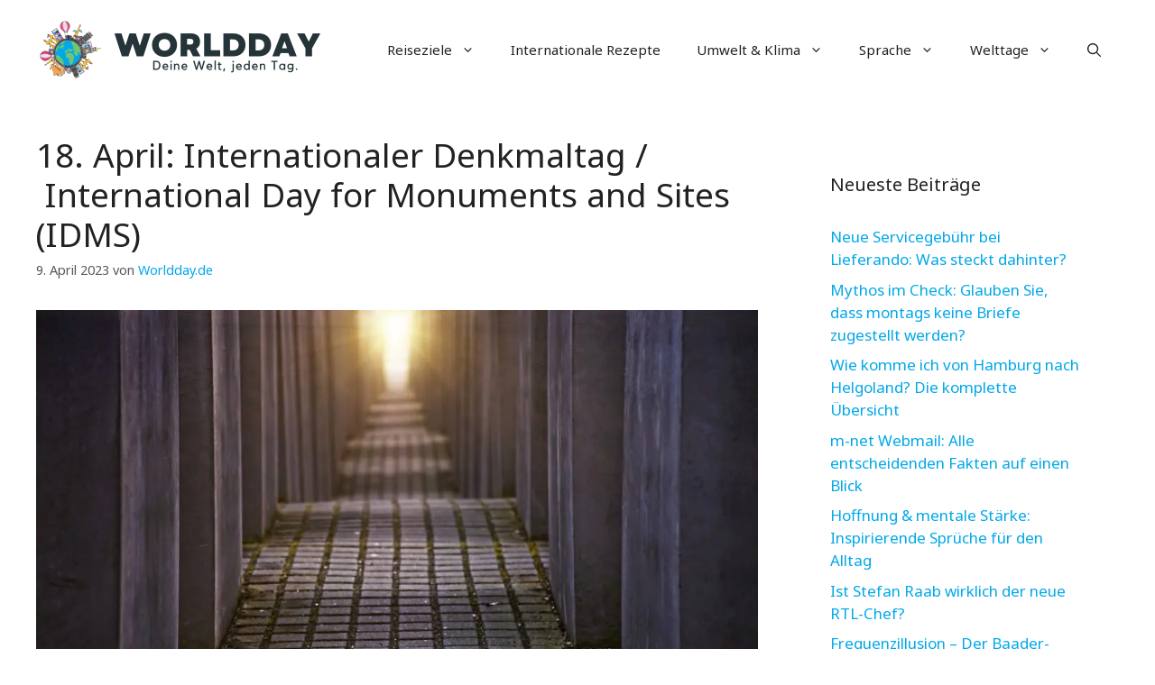

--- FILE ---
content_type: text/html; charset=UTF-8
request_url: https://worldday.de/18-april-internationaler-denkmaltag-international-monuments-and-sites-day/
body_size: 22073
content:
<!DOCTYPE html>
<html lang="de" prefix="og: https://ogp.me/ns#">
<head>
	<meta charset="UTF-8">
	<meta name="viewport" content="width=device-width, initial-scale=1">
<!-- Suchmaschinen-Optimierung durch Rank Math PRO - https://rankmath.com/ -->
<title>18. April: Internationaler Denkmaltag /  International Day for Monuments and Sites (IDMS) - Worldday.de</title>
<meta name="description" content="Dieser Internationale Denkmaltag wurde 1982 von der UN-Generalversammlung beschlossen. Motto 2017 ist: “Cultural Heritage &amp; Sustainable Tourism”. Tipps ...:"/>
<meta name="robots" content="follow, index, max-snippet:-1, max-video-preview:-1, max-image-preview:large"/>
<link rel="canonical" href="https://worldday.de/18-april-internationaler-denkmaltag-international-monuments-and-sites-day/" />
<meta property="og:locale" content="de_DE" />
<meta property="og:type" content="article" />
<meta property="og:title" content="18. April: Internationaler Denkmaltag /  International Day for Monuments and Sites (IDMS) - Worldday.de" />
<meta property="og:description" content="Dieser Internationale Denkmaltag wurde 1982 von der UN-Generalversammlung beschlossen. Motto 2017 ist: “Cultural Heritage &amp; Sustainable Tourism”. Tipps ...:" />
<meta property="og:url" content="https://worldday.de/18-april-internationaler-denkmaltag-international-monuments-and-sites-day/" />
<meta property="og:site_name" content="Worldday.de" />
<meta property="article:section" content="Politik" />
<meta property="og:updated_time" content="2023-04-09T07:18:32+02:00" />
<meta property="og:image" content="https://worldday.de/wp-content/uploads/2019/04/berlin-3710509_1920-1024x683.jpg" />
<meta property="og:image:secure_url" content="https://worldday.de/wp-content/uploads/2019/04/berlin-3710509_1920-1024x683.jpg" />
<meta property="og:image:alt" content="Denkmaltag" />
<meta property="article:published_time" content="2023-04-09T07:07:31+02:00" />
<meta property="article:modified_time" content="2023-04-09T07:18:32+02:00" />
<meta name="twitter:card" content="summary_large_image" />
<meta name="twitter:title" content="18. April: Internationaler Denkmaltag /  International Day for Monuments and Sites (IDMS) - Worldday.de" />
<meta name="twitter:description" content="Dieser Internationale Denkmaltag wurde 1982 von der UN-Generalversammlung beschlossen. Motto 2017 ist: “Cultural Heritage &amp; Sustainable Tourism”. Tipps ...:" />
<meta name="twitter:image" content="https://worldday.de/wp-content/uploads/2019/04/berlin-3710509_1920-1024x683.jpg" />
<meta name="twitter:label1" content="Verfasst von" />
<meta name="twitter:data1" content="Worldday.de" />
<meta name="twitter:label2" content="Lesedauer" />
<meta name="twitter:data2" content="1 Minute" />
<script type="application/ld+json" class="rank-math-schema">{"@context":"https://schema.org","@graph":[{"@type":["Person","Organization"],"@id":"https://worldday.de/#person","name":"Worldday.de","logo":{"@type":"ImageObject","@id":"https://worldday.de/#logo","url":"https://worldday.de/wp-content/uploads/2023/06/cropped-worldday_logo_new-150x140.png","contentUrl":"https://worldday.de/wp-content/uploads/2023/06/cropped-worldday_logo_new-150x140.png","caption":"Worldday.de","inLanguage":"de"},"image":{"@type":"ImageObject","@id":"https://worldday.de/#logo","url":"https://worldday.de/wp-content/uploads/2023/06/cropped-worldday_logo_new-150x140.png","contentUrl":"https://worldday.de/wp-content/uploads/2023/06/cropped-worldday_logo_new-150x140.png","caption":"Worldday.de","inLanguage":"de"}},{"@type":"WebSite","@id":"https://worldday.de/#website","url":"https://worldday.de","name":"Worldday.de","publisher":{"@id":"https://worldday.de/#person"},"inLanguage":"de"},{"@type":"ImageObject","@id":"https://worldday.de/wp-content/uploads/2019/04/berlin-3710509_1920-1024x683.jpg","url":"https://worldday.de/wp-content/uploads/2019/04/berlin-3710509_1920-1024x683.jpg","width":"200","height":"200","inLanguage":"de"},{"@type":"WebPage","@id":"https://worldday.de/18-april-internationaler-denkmaltag-international-monuments-and-sites-day/#webpage","url":"https://worldday.de/18-april-internationaler-denkmaltag-international-monuments-and-sites-day/","name":"18. April: Internationaler Denkmaltag / \u00a0International Day for Monuments and Sites (IDMS) - Worldday.de","datePublished":"2023-04-09T07:07:31+02:00","dateModified":"2023-04-09T07:18:32+02:00","isPartOf":{"@id":"https://worldday.de/#website"},"primaryImageOfPage":{"@id":"https://worldday.de/wp-content/uploads/2019/04/berlin-3710509_1920-1024x683.jpg"},"inLanguage":"de"},{"@type":"Person","@id":"https://worldday.de/author/worldday-de/","name":"Worldday.de","url":"https://worldday.de/author/worldday-de/","image":{"@type":"ImageObject","@id":"https://secure.gravatar.com/avatar/8defc56a62a769ef03696f50c180fd5ffcc14907d448fbcd6c6067585321432d?s=96&amp;d=mm&amp;r=g","url":"https://secure.gravatar.com/avatar/8defc56a62a769ef03696f50c180fd5ffcc14907d448fbcd6c6067585321432d?s=96&amp;d=mm&amp;r=g","caption":"Worldday.de","inLanguage":"de"}},{"@type":"BlogPosting","headline":"18. April: Internationaler Denkmaltag / \u00a0International Day for Monuments and Sites (IDMS) - Worldday.de","keywords":"Denkmaltag","datePublished":"2023-04-09T07:07:31+02:00","dateModified":"2023-04-09T07:18:32+02:00","articleSection":"Kunst &amp; Kultur, Politik, UNESCO","author":{"@id":"https://worldday.de/author/worldday-de/","name":"Worldday.de"},"publisher":{"@id":"https://worldday.de/#person"},"description":"Dieser Internationale Denkmaltag wurde 1982 von der UN-Generalversammlung beschlossen. Motto 2017 ist: \u201cCultural Heritage &amp; Sustainable Tourism\u201d. Tipps ...:","name":"18. April: Internationaler Denkmaltag / \u00a0International Day for Monuments and Sites (IDMS) - Worldday.de","@id":"https://worldday.de/18-april-internationaler-denkmaltag-international-monuments-and-sites-day/#richSnippet","isPartOf":{"@id":"https://worldday.de/18-april-internationaler-denkmaltag-international-monuments-and-sites-day/#webpage"},"image":{"@id":"https://worldday.de/wp-content/uploads/2019/04/berlin-3710509_1920-1024x683.jpg"},"inLanguage":"de","mainEntityOfPage":{"@id":"https://worldday.de/18-april-internationaler-denkmaltag-international-monuments-and-sites-day/#webpage"}}]}</script>
<!-- /Rank Math WordPress SEO Plugin -->

<link href='https://fonts.gstatic.com' crossorigin rel='preconnect' />
<link href='https://fonts.googleapis.com' crossorigin rel='preconnect' />
<link rel="alternate" type="application/rss+xml" title="Worldday.de &raquo; Feed" href="https://worldday.de/feed/" />
<link rel="alternate" title="oEmbed (JSON)" type="application/json+oembed" href="https://worldday.de/wp-json/oembed/1.0/embed?url=https%3A%2F%2Fworldday.de%2F18-april-internationaler-denkmaltag-international-monuments-and-sites-day%2F" />
<link rel="alternate" title="oEmbed (XML)" type="text/xml+oembed" href="https://worldday.de/wp-json/oembed/1.0/embed?url=https%3A%2F%2Fworldday.de%2F18-april-internationaler-denkmaltag-international-monuments-and-sites-day%2F&#038;format=xml" />
<style id='wp-img-auto-sizes-contain-inline-css'>
img:is([sizes=auto i],[sizes^="auto," i]){contain-intrinsic-size:3000px 1500px}
/*# sourceURL=wp-img-auto-sizes-contain-inline-css */
</style>
<style id='wp-block-library-inline-css'>
:root{--wp-block-synced-color:#7a00df;--wp-block-synced-color--rgb:122,0,223;--wp-bound-block-color:var(--wp-block-synced-color);--wp-editor-canvas-background:#ddd;--wp-admin-theme-color:#007cba;--wp-admin-theme-color--rgb:0,124,186;--wp-admin-theme-color-darker-10:#006ba1;--wp-admin-theme-color-darker-10--rgb:0,107,160.5;--wp-admin-theme-color-darker-20:#005a87;--wp-admin-theme-color-darker-20--rgb:0,90,135;--wp-admin-border-width-focus:2px}@media (min-resolution:192dpi){:root{--wp-admin-border-width-focus:1.5px}}.wp-element-button{cursor:pointer}:root .has-very-light-gray-background-color{background-color:#eee}:root .has-very-dark-gray-background-color{background-color:#313131}:root .has-very-light-gray-color{color:#eee}:root .has-very-dark-gray-color{color:#313131}:root .has-vivid-green-cyan-to-vivid-cyan-blue-gradient-background{background:linear-gradient(135deg,#00d084,#0693e3)}:root .has-purple-crush-gradient-background{background:linear-gradient(135deg,#34e2e4,#4721fb 50%,#ab1dfe)}:root .has-hazy-dawn-gradient-background{background:linear-gradient(135deg,#faaca8,#dad0ec)}:root .has-subdued-olive-gradient-background{background:linear-gradient(135deg,#fafae1,#67a671)}:root .has-atomic-cream-gradient-background{background:linear-gradient(135deg,#fdd79a,#004a59)}:root .has-nightshade-gradient-background{background:linear-gradient(135deg,#330968,#31cdcf)}:root .has-midnight-gradient-background{background:linear-gradient(135deg,#020381,#2874fc)}:root{--wp--preset--font-size--normal:16px;--wp--preset--font-size--huge:42px}.has-regular-font-size{font-size:1em}.has-larger-font-size{font-size:2.625em}.has-normal-font-size{font-size:var(--wp--preset--font-size--normal)}.has-huge-font-size{font-size:var(--wp--preset--font-size--huge)}.has-text-align-center{text-align:center}.has-text-align-left{text-align:left}.has-text-align-right{text-align:right}.has-fit-text{white-space:nowrap!important}#end-resizable-editor-section{display:none}.aligncenter{clear:both}.items-justified-left{justify-content:flex-start}.items-justified-center{justify-content:center}.items-justified-right{justify-content:flex-end}.items-justified-space-between{justify-content:space-between}.screen-reader-text{border:0;clip-path:inset(50%);height:1px;margin:-1px;overflow:hidden;padding:0;position:absolute;width:1px;word-wrap:normal!important}.screen-reader-text:focus{background-color:#ddd;clip-path:none;color:#444;display:block;font-size:1em;height:auto;left:5px;line-height:normal;padding:15px 23px 14px;text-decoration:none;top:5px;width:auto;z-index:100000}html :where(.has-border-color){border-style:solid}html :where([style*=border-top-color]){border-top-style:solid}html :where([style*=border-right-color]){border-right-style:solid}html :where([style*=border-bottom-color]){border-bottom-style:solid}html :where([style*=border-left-color]){border-left-style:solid}html :where([style*=border-width]){border-style:solid}html :where([style*=border-top-width]){border-top-style:solid}html :where([style*=border-right-width]){border-right-style:solid}html :where([style*=border-bottom-width]){border-bottom-style:solid}html :where([style*=border-left-width]){border-left-style:solid}html :where(img[class*=wp-image-]){height:auto;max-width:100%}:where(figure){margin:0 0 1em}html :where(.is-position-sticky){--wp-admin--admin-bar--position-offset:var(--wp-admin--admin-bar--height,0px)}@media screen and (max-width:600px){html :where(.is-position-sticky){--wp-admin--admin-bar--position-offset:0px}}

/*# sourceURL=wp-block-library-inline-css */
</style><style id='wp-block-heading-inline-css'>
h1:where(.wp-block-heading).has-background,h2:where(.wp-block-heading).has-background,h3:where(.wp-block-heading).has-background,h4:where(.wp-block-heading).has-background,h5:where(.wp-block-heading).has-background,h6:where(.wp-block-heading).has-background{padding:1.25em 2.375em}h1.has-text-align-left[style*=writing-mode]:where([style*=vertical-lr]),h1.has-text-align-right[style*=writing-mode]:where([style*=vertical-rl]),h2.has-text-align-left[style*=writing-mode]:where([style*=vertical-lr]),h2.has-text-align-right[style*=writing-mode]:where([style*=vertical-rl]),h3.has-text-align-left[style*=writing-mode]:where([style*=vertical-lr]),h3.has-text-align-right[style*=writing-mode]:where([style*=vertical-rl]),h4.has-text-align-left[style*=writing-mode]:where([style*=vertical-lr]),h4.has-text-align-right[style*=writing-mode]:where([style*=vertical-rl]),h5.has-text-align-left[style*=writing-mode]:where([style*=vertical-lr]),h5.has-text-align-right[style*=writing-mode]:where([style*=vertical-rl]),h6.has-text-align-left[style*=writing-mode]:where([style*=vertical-lr]),h6.has-text-align-right[style*=writing-mode]:where([style*=vertical-rl]){rotate:180deg}
/*# sourceURL=https://worldday.de/wp-includes/blocks/heading/style.min.css */
</style>
<style id='wp-block-image-inline-css'>
.wp-block-image>a,.wp-block-image>figure>a{display:inline-block}.wp-block-image img{box-sizing:border-box;height:auto;max-width:100%;vertical-align:bottom}@media not (prefers-reduced-motion){.wp-block-image img.hide{visibility:hidden}.wp-block-image img.show{animation:show-content-image .4s}}.wp-block-image[style*=border-radius] img,.wp-block-image[style*=border-radius]>a{border-radius:inherit}.wp-block-image.has-custom-border img{box-sizing:border-box}.wp-block-image.aligncenter{text-align:center}.wp-block-image.alignfull>a,.wp-block-image.alignwide>a{width:100%}.wp-block-image.alignfull img,.wp-block-image.alignwide img{height:auto;width:100%}.wp-block-image .aligncenter,.wp-block-image .alignleft,.wp-block-image .alignright,.wp-block-image.aligncenter,.wp-block-image.alignleft,.wp-block-image.alignright{display:table}.wp-block-image .aligncenter>figcaption,.wp-block-image .alignleft>figcaption,.wp-block-image .alignright>figcaption,.wp-block-image.aligncenter>figcaption,.wp-block-image.alignleft>figcaption,.wp-block-image.alignright>figcaption{caption-side:bottom;display:table-caption}.wp-block-image .alignleft{float:left;margin:.5em 1em .5em 0}.wp-block-image .alignright{float:right;margin:.5em 0 .5em 1em}.wp-block-image .aligncenter{margin-left:auto;margin-right:auto}.wp-block-image :where(figcaption){margin-bottom:1em;margin-top:.5em}.wp-block-image.is-style-circle-mask img{border-radius:9999px}@supports ((-webkit-mask-image:none) or (mask-image:none)) or (-webkit-mask-image:none){.wp-block-image.is-style-circle-mask img{border-radius:0;-webkit-mask-image:url('data:image/svg+xml;utf8,<svg viewBox="0 0 100 100" xmlns="http://www.w3.org/2000/svg"><circle cx="50" cy="50" r="50"/></svg>');mask-image:url('data:image/svg+xml;utf8,<svg viewBox="0 0 100 100" xmlns="http://www.w3.org/2000/svg"><circle cx="50" cy="50" r="50"/></svg>');mask-mode:alpha;-webkit-mask-position:center;mask-position:center;-webkit-mask-repeat:no-repeat;mask-repeat:no-repeat;-webkit-mask-size:contain;mask-size:contain}}:root :where(.wp-block-image.is-style-rounded img,.wp-block-image .is-style-rounded img){border-radius:9999px}.wp-block-image figure{margin:0}.wp-lightbox-container{display:flex;flex-direction:column;position:relative}.wp-lightbox-container img{cursor:zoom-in}.wp-lightbox-container img:hover+button{opacity:1}.wp-lightbox-container button{align-items:center;backdrop-filter:blur(16px) saturate(180%);background-color:#5a5a5a40;border:none;border-radius:4px;cursor:zoom-in;display:flex;height:20px;justify-content:center;opacity:0;padding:0;position:absolute;right:16px;text-align:center;top:16px;width:20px;z-index:100}@media not (prefers-reduced-motion){.wp-lightbox-container button{transition:opacity .2s ease}}.wp-lightbox-container button:focus-visible{outline:3px auto #5a5a5a40;outline:3px auto -webkit-focus-ring-color;outline-offset:3px}.wp-lightbox-container button:hover{cursor:pointer;opacity:1}.wp-lightbox-container button:focus{opacity:1}.wp-lightbox-container button:focus,.wp-lightbox-container button:hover,.wp-lightbox-container button:not(:hover):not(:active):not(.has-background){background-color:#5a5a5a40;border:none}.wp-lightbox-overlay{box-sizing:border-box;cursor:zoom-out;height:100vh;left:0;overflow:hidden;position:fixed;top:0;visibility:hidden;width:100%;z-index:100000}.wp-lightbox-overlay .close-button{align-items:center;cursor:pointer;display:flex;justify-content:center;min-height:40px;min-width:40px;padding:0;position:absolute;right:calc(env(safe-area-inset-right) + 16px);top:calc(env(safe-area-inset-top) + 16px);z-index:5000000}.wp-lightbox-overlay .close-button:focus,.wp-lightbox-overlay .close-button:hover,.wp-lightbox-overlay .close-button:not(:hover):not(:active):not(.has-background){background:none;border:none}.wp-lightbox-overlay .lightbox-image-container{height:var(--wp--lightbox-container-height);left:50%;overflow:hidden;position:absolute;top:50%;transform:translate(-50%,-50%);transform-origin:top left;width:var(--wp--lightbox-container-width);z-index:9999999999}.wp-lightbox-overlay .wp-block-image{align-items:center;box-sizing:border-box;display:flex;height:100%;justify-content:center;margin:0;position:relative;transform-origin:0 0;width:100%;z-index:3000000}.wp-lightbox-overlay .wp-block-image img{height:var(--wp--lightbox-image-height);min-height:var(--wp--lightbox-image-height);min-width:var(--wp--lightbox-image-width);width:var(--wp--lightbox-image-width)}.wp-lightbox-overlay .wp-block-image figcaption{display:none}.wp-lightbox-overlay button{background:none;border:none}.wp-lightbox-overlay .scrim{background-color:#fff;height:100%;opacity:.9;position:absolute;width:100%;z-index:2000000}.wp-lightbox-overlay.active{visibility:visible}@media not (prefers-reduced-motion){.wp-lightbox-overlay.active{animation:turn-on-visibility .25s both}.wp-lightbox-overlay.active img{animation:turn-on-visibility .35s both}.wp-lightbox-overlay.show-closing-animation:not(.active){animation:turn-off-visibility .35s both}.wp-lightbox-overlay.show-closing-animation:not(.active) img{animation:turn-off-visibility .25s both}.wp-lightbox-overlay.zoom.active{animation:none;opacity:1;visibility:visible}.wp-lightbox-overlay.zoom.active .lightbox-image-container{animation:lightbox-zoom-in .4s}.wp-lightbox-overlay.zoom.active .lightbox-image-container img{animation:none}.wp-lightbox-overlay.zoom.active .scrim{animation:turn-on-visibility .4s forwards}.wp-lightbox-overlay.zoom.show-closing-animation:not(.active){animation:none}.wp-lightbox-overlay.zoom.show-closing-animation:not(.active) .lightbox-image-container{animation:lightbox-zoom-out .4s}.wp-lightbox-overlay.zoom.show-closing-animation:not(.active) .lightbox-image-container img{animation:none}.wp-lightbox-overlay.zoom.show-closing-animation:not(.active) .scrim{animation:turn-off-visibility .4s forwards}}@keyframes show-content-image{0%{visibility:hidden}99%{visibility:hidden}to{visibility:visible}}@keyframes turn-on-visibility{0%{opacity:0}to{opacity:1}}@keyframes turn-off-visibility{0%{opacity:1;visibility:visible}99%{opacity:0;visibility:visible}to{opacity:0;visibility:hidden}}@keyframes lightbox-zoom-in{0%{transform:translate(calc((-100vw + var(--wp--lightbox-scrollbar-width))/2 + var(--wp--lightbox-initial-left-position)),calc(-50vh + var(--wp--lightbox-initial-top-position))) scale(var(--wp--lightbox-scale))}to{transform:translate(-50%,-50%) scale(1)}}@keyframes lightbox-zoom-out{0%{transform:translate(-50%,-50%) scale(1);visibility:visible}99%{visibility:visible}to{transform:translate(calc((-100vw + var(--wp--lightbox-scrollbar-width))/2 + var(--wp--lightbox-initial-left-position)),calc(-50vh + var(--wp--lightbox-initial-top-position))) scale(var(--wp--lightbox-scale));visibility:hidden}}
/*# sourceURL=https://worldday.de/wp-includes/blocks/image/style.min.css */
</style>
<style id='wp-block-paragraph-inline-css'>
.is-small-text{font-size:.875em}.is-regular-text{font-size:1em}.is-large-text{font-size:2.25em}.is-larger-text{font-size:3em}.has-drop-cap:not(:focus):first-letter{float:left;font-size:8.4em;font-style:normal;font-weight:100;line-height:.68;margin:.05em .1em 0 0;text-transform:uppercase}body.rtl .has-drop-cap:not(:focus):first-letter{float:none;margin-left:.1em}p.has-drop-cap.has-background{overflow:hidden}:root :where(p.has-background){padding:1.25em 2.375em}:where(p.has-text-color:not(.has-link-color)) a{color:inherit}p.has-text-align-left[style*="writing-mode:vertical-lr"],p.has-text-align-right[style*="writing-mode:vertical-rl"]{rotate:180deg}
/*# sourceURL=https://worldday.de/wp-includes/blocks/paragraph/style.min.css */
</style>
<style id='global-styles-inline-css'>
:root{--wp--preset--aspect-ratio--square: 1;--wp--preset--aspect-ratio--4-3: 4/3;--wp--preset--aspect-ratio--3-4: 3/4;--wp--preset--aspect-ratio--3-2: 3/2;--wp--preset--aspect-ratio--2-3: 2/3;--wp--preset--aspect-ratio--16-9: 16/9;--wp--preset--aspect-ratio--9-16: 9/16;--wp--preset--color--black: #000000;--wp--preset--color--cyan-bluish-gray: #abb8c3;--wp--preset--color--white: #ffffff;--wp--preset--color--pale-pink: #f78da7;--wp--preset--color--vivid-red: #cf2e2e;--wp--preset--color--luminous-vivid-orange: #ff6900;--wp--preset--color--luminous-vivid-amber: #fcb900;--wp--preset--color--light-green-cyan: #7bdcb5;--wp--preset--color--vivid-green-cyan: #00d084;--wp--preset--color--pale-cyan-blue: #8ed1fc;--wp--preset--color--vivid-cyan-blue: #0693e3;--wp--preset--color--vivid-purple: #9b51e0;--wp--preset--color--contrast: var(--contrast);--wp--preset--color--contrast-2: var(--contrast-2);--wp--preset--color--contrast-3: var(--contrast-3);--wp--preset--color--base: var(--base);--wp--preset--color--base-2: var(--base-2);--wp--preset--color--base-3: var(--base-3);--wp--preset--color--accent: var(--accent);--wp--preset--color--accent-2: var(--accent-2);--wp--preset--color--accent-3: var(--accent-3);--wp--preset--color--accent-4: var(--accent-4);--wp--preset--color--accent-5: var(--accent-5);--wp--preset--gradient--vivid-cyan-blue-to-vivid-purple: linear-gradient(135deg,rgb(6,147,227) 0%,rgb(155,81,224) 100%);--wp--preset--gradient--light-green-cyan-to-vivid-green-cyan: linear-gradient(135deg,rgb(122,220,180) 0%,rgb(0,208,130) 100%);--wp--preset--gradient--luminous-vivid-amber-to-luminous-vivid-orange: linear-gradient(135deg,rgb(252,185,0) 0%,rgb(255,105,0) 100%);--wp--preset--gradient--luminous-vivid-orange-to-vivid-red: linear-gradient(135deg,rgb(255,105,0) 0%,rgb(207,46,46) 100%);--wp--preset--gradient--very-light-gray-to-cyan-bluish-gray: linear-gradient(135deg,rgb(238,238,238) 0%,rgb(169,184,195) 100%);--wp--preset--gradient--cool-to-warm-spectrum: linear-gradient(135deg,rgb(74,234,220) 0%,rgb(151,120,209) 20%,rgb(207,42,186) 40%,rgb(238,44,130) 60%,rgb(251,105,98) 80%,rgb(254,248,76) 100%);--wp--preset--gradient--blush-light-purple: linear-gradient(135deg,rgb(255,206,236) 0%,rgb(152,150,240) 100%);--wp--preset--gradient--blush-bordeaux: linear-gradient(135deg,rgb(254,205,165) 0%,rgb(254,45,45) 50%,rgb(107,0,62) 100%);--wp--preset--gradient--luminous-dusk: linear-gradient(135deg,rgb(255,203,112) 0%,rgb(199,81,192) 50%,rgb(65,88,208) 100%);--wp--preset--gradient--pale-ocean: linear-gradient(135deg,rgb(255,245,203) 0%,rgb(182,227,212) 50%,rgb(51,167,181) 100%);--wp--preset--gradient--electric-grass: linear-gradient(135deg,rgb(202,248,128) 0%,rgb(113,206,126) 100%);--wp--preset--gradient--midnight: linear-gradient(135deg,rgb(2,3,129) 0%,rgb(40,116,252) 100%);--wp--preset--font-size--small: 13px;--wp--preset--font-size--medium: 20px;--wp--preset--font-size--large: 36px;--wp--preset--font-size--x-large: 42px;--wp--preset--spacing--20: 0.44rem;--wp--preset--spacing--30: 0.67rem;--wp--preset--spacing--40: 1rem;--wp--preset--spacing--50: 1.5rem;--wp--preset--spacing--60: 2.25rem;--wp--preset--spacing--70: 3.38rem;--wp--preset--spacing--80: 5.06rem;--wp--preset--shadow--natural: 6px 6px 9px rgba(0, 0, 0, 0.2);--wp--preset--shadow--deep: 12px 12px 50px rgba(0, 0, 0, 0.4);--wp--preset--shadow--sharp: 6px 6px 0px rgba(0, 0, 0, 0.2);--wp--preset--shadow--outlined: 6px 6px 0px -3px rgb(255, 255, 255), 6px 6px rgb(0, 0, 0);--wp--preset--shadow--crisp: 6px 6px 0px rgb(0, 0, 0);}:where(.is-layout-flex){gap: 0.5em;}:where(.is-layout-grid){gap: 0.5em;}body .is-layout-flex{display: flex;}.is-layout-flex{flex-wrap: wrap;align-items: center;}.is-layout-flex > :is(*, div){margin: 0;}body .is-layout-grid{display: grid;}.is-layout-grid > :is(*, div){margin: 0;}:where(.wp-block-columns.is-layout-flex){gap: 2em;}:where(.wp-block-columns.is-layout-grid){gap: 2em;}:where(.wp-block-post-template.is-layout-flex){gap: 1.25em;}:where(.wp-block-post-template.is-layout-grid){gap: 1.25em;}.has-black-color{color: var(--wp--preset--color--black) !important;}.has-cyan-bluish-gray-color{color: var(--wp--preset--color--cyan-bluish-gray) !important;}.has-white-color{color: var(--wp--preset--color--white) !important;}.has-pale-pink-color{color: var(--wp--preset--color--pale-pink) !important;}.has-vivid-red-color{color: var(--wp--preset--color--vivid-red) !important;}.has-luminous-vivid-orange-color{color: var(--wp--preset--color--luminous-vivid-orange) !important;}.has-luminous-vivid-amber-color{color: var(--wp--preset--color--luminous-vivid-amber) !important;}.has-light-green-cyan-color{color: var(--wp--preset--color--light-green-cyan) !important;}.has-vivid-green-cyan-color{color: var(--wp--preset--color--vivid-green-cyan) !important;}.has-pale-cyan-blue-color{color: var(--wp--preset--color--pale-cyan-blue) !important;}.has-vivid-cyan-blue-color{color: var(--wp--preset--color--vivid-cyan-blue) !important;}.has-vivid-purple-color{color: var(--wp--preset--color--vivid-purple) !important;}.has-black-background-color{background-color: var(--wp--preset--color--black) !important;}.has-cyan-bluish-gray-background-color{background-color: var(--wp--preset--color--cyan-bluish-gray) !important;}.has-white-background-color{background-color: var(--wp--preset--color--white) !important;}.has-pale-pink-background-color{background-color: var(--wp--preset--color--pale-pink) !important;}.has-vivid-red-background-color{background-color: var(--wp--preset--color--vivid-red) !important;}.has-luminous-vivid-orange-background-color{background-color: var(--wp--preset--color--luminous-vivid-orange) !important;}.has-luminous-vivid-amber-background-color{background-color: var(--wp--preset--color--luminous-vivid-amber) !important;}.has-light-green-cyan-background-color{background-color: var(--wp--preset--color--light-green-cyan) !important;}.has-vivid-green-cyan-background-color{background-color: var(--wp--preset--color--vivid-green-cyan) !important;}.has-pale-cyan-blue-background-color{background-color: var(--wp--preset--color--pale-cyan-blue) !important;}.has-vivid-cyan-blue-background-color{background-color: var(--wp--preset--color--vivid-cyan-blue) !important;}.has-vivid-purple-background-color{background-color: var(--wp--preset--color--vivid-purple) !important;}.has-black-border-color{border-color: var(--wp--preset--color--black) !important;}.has-cyan-bluish-gray-border-color{border-color: var(--wp--preset--color--cyan-bluish-gray) !important;}.has-white-border-color{border-color: var(--wp--preset--color--white) !important;}.has-pale-pink-border-color{border-color: var(--wp--preset--color--pale-pink) !important;}.has-vivid-red-border-color{border-color: var(--wp--preset--color--vivid-red) !important;}.has-luminous-vivid-orange-border-color{border-color: var(--wp--preset--color--luminous-vivid-orange) !important;}.has-luminous-vivid-amber-border-color{border-color: var(--wp--preset--color--luminous-vivid-amber) !important;}.has-light-green-cyan-border-color{border-color: var(--wp--preset--color--light-green-cyan) !important;}.has-vivid-green-cyan-border-color{border-color: var(--wp--preset--color--vivid-green-cyan) !important;}.has-pale-cyan-blue-border-color{border-color: var(--wp--preset--color--pale-cyan-blue) !important;}.has-vivid-cyan-blue-border-color{border-color: var(--wp--preset--color--vivid-cyan-blue) !important;}.has-vivid-purple-border-color{border-color: var(--wp--preset--color--vivid-purple) !important;}.has-vivid-cyan-blue-to-vivid-purple-gradient-background{background: var(--wp--preset--gradient--vivid-cyan-blue-to-vivid-purple) !important;}.has-light-green-cyan-to-vivid-green-cyan-gradient-background{background: var(--wp--preset--gradient--light-green-cyan-to-vivid-green-cyan) !important;}.has-luminous-vivid-amber-to-luminous-vivid-orange-gradient-background{background: var(--wp--preset--gradient--luminous-vivid-amber-to-luminous-vivid-orange) !important;}.has-luminous-vivid-orange-to-vivid-red-gradient-background{background: var(--wp--preset--gradient--luminous-vivid-orange-to-vivid-red) !important;}.has-very-light-gray-to-cyan-bluish-gray-gradient-background{background: var(--wp--preset--gradient--very-light-gray-to-cyan-bluish-gray) !important;}.has-cool-to-warm-spectrum-gradient-background{background: var(--wp--preset--gradient--cool-to-warm-spectrum) !important;}.has-blush-light-purple-gradient-background{background: var(--wp--preset--gradient--blush-light-purple) !important;}.has-blush-bordeaux-gradient-background{background: var(--wp--preset--gradient--blush-bordeaux) !important;}.has-luminous-dusk-gradient-background{background: var(--wp--preset--gradient--luminous-dusk) !important;}.has-pale-ocean-gradient-background{background: var(--wp--preset--gradient--pale-ocean) !important;}.has-electric-grass-gradient-background{background: var(--wp--preset--gradient--electric-grass) !important;}.has-midnight-gradient-background{background: var(--wp--preset--gradient--midnight) !important;}.has-small-font-size{font-size: var(--wp--preset--font-size--small) !important;}.has-medium-font-size{font-size: var(--wp--preset--font-size--medium) !important;}.has-large-font-size{font-size: var(--wp--preset--font-size--large) !important;}.has-x-large-font-size{font-size: var(--wp--preset--font-size--x-large) !important;}
/*# sourceURL=global-styles-inline-css */
</style>

<style id='classic-theme-styles-inline-css'>
/*! This file is auto-generated */
.wp-block-button__link{color:#fff;background-color:#32373c;border-radius:9999px;box-shadow:none;text-decoration:none;padding:calc(.667em + 2px) calc(1.333em + 2px);font-size:1.125em}.wp-block-file__button{background:#32373c;color:#fff;text-decoration:none}
/*# sourceURL=/wp-includes/css/classic-themes.min.css */
</style>
<link rel='stylesheet' id='wpo_min-header-0-css' href='https://worldday.de/wp-content/cache/wpo-minify/1764905956/assets/wpo-minify-header-3d6d431d.min.css' media='all' />
<script src="https://worldday.de/wp-includes/js/jquery/jquery.min.js" id="jquery-core-js"></script>
<script src="https://worldday.de/wp-includes/js/jquery/jquery-migrate.min.js" id="jquery-migrate-js"></script>
<link rel="https://api.w.org/" href="https://worldday.de/wp-json/" /><link rel="alternate" title="JSON" type="application/json" href="https://worldday.de/wp-json/wp/v2/posts/305" /><link rel="EditURI" type="application/rsd+xml" title="RSD" href="https://worldday.de/xmlrpc.php?rsd" />
<meta name="generator" content="WordPress 6.9" />
<link rel='shortlink' href='https://worldday.de/?p=305' />
<noscript><style>.lazyload[data-src]{display:none !important;}</style></noscript><style>.lazyload{background-image:none !important;}.lazyload:before{background-image:none !important;}</style><link rel="icon" href="https://worldday.de/wp-content/uploads/2023/06/cropped-Worldday_Favicon-32x32.png" sizes="32x32" />
<link rel="icon" href="https://worldday.de/wp-content/uploads/2023/06/cropped-Worldday_Favicon-192x192.png" sizes="192x192" />
<link rel="apple-touch-icon" href="https://worldday.de/wp-content/uploads/2023/06/cropped-Worldday_Favicon-180x180.png" />
<meta name="msapplication-TileImage" content="https://worldday.de/wp-content/uploads/2023/06/cropped-Worldday_Favicon-270x270.png" />
		<style id="wp-custom-css">
			/* GeneratePress Site CSS */ .auto-width.gb-query-loop-wrapper {
    flex: 1;
}
@media (min-width: 768px) {
.sticky-container > .gb-inside-container,.sticky-container {
    position: sticky;
    top: 80px;
}
#right-sidebar .inside-right-sidebar {
    height: 100%;
}
}
select#wp-block-categories-1 {
    width: 100%;
} /* End GeneratePress Site CSS */

.table-wrapper {
    overflow-x: auto;  /* Aktiviert das horizontale Scrollen */
    -webkit-overflow-scrolling: touch;  /* Macht das Scrollen auf iOS flüssiger */
}

table {
    border-collapse: separate;
    border-spacing: 0;
    width: 100%;
    background: #ffffff;
    margin-bottom: 30px;
    border-radius: 8px;
    overflow: hidden;  /* Dies könnte problematisch sein, wenn Sie horizontal scrollen möchten. Überlegen Sie, ob Sie es entfernen möchten. */
}

table th, table td {
    border: 1px solid #e0e7ff;
    padding: 8px 12px;
}

table th {
    background-color: #e0e7ff;
    text-align: center;
    font-weight: bold;
}

table tr:nth-child(even) {
    background-color: #f5f7ff;
}

th, .wp-block-table th {
    font-weight: 700;
    border-color: var(--flex-gray-15);
    color: black;
}

.su-list {
    border: 1px solid #e0e7ff;  /* Ein heller blauer Rand */
    border-radius: 8px;  /* Abgerundete Ecken */
    padding: 10px 20px;
    background: linear-gradient(to bottom, #e0e7ff, #f9faff 50%);  /* Ein sanfter Verlauf, der von einem hellen Blau oben zu Ihrer aktuellen Hintergrundfarbe verläuft */
    margin: 20px 0;  /* Etwas Abstand von anderen Elementen */
    box-shadow: 0 2px 4px rgba(0, 0, 0, 0.1);  /* Ein leichter Schatten */
}

.su-list li {
    margin-bottom: 10px;  /* Etwas Abstand zwischen den Listenelementen */
    position: relative;
    padding-left: 20px;
}

.su-list li:before {
    content: "•";  /* Das ist der Listenpunkt */
    position: absolute;
    left: 0;
    color: #e0e7ff;  /* Die gleiche helle blaue Farbe wie der Rand und der Verlauf */
    font-size: 1.2em;
}

hr:not([size]) {
    height: 2px;
    border: none;
    background: linear-gradient(90deg, pink, lavender);
    border-radius: 5px;
    box-shadow: 0 1px 3px rgba(0, 0, 0, 0.1);
    margin: 20px 0;
    position: relative; /* Damit das Pseudo-Element relativ zu diesem hr positioniert wird */
    overflow: visible; /* Um sicherzustellen, dass das Herz sichtbar ist */
}

hr:not([size])::before {
    content: "❤"; /* Herz-Symbol */
    font-size: 16px; /* Größe des Herz-Symbols anpassen */
    position: absolute;
    top: 50%;
    left: 50%;
    transform: translate(-50%, -50%); /* Zentriert das Herz */
    color: red; /* Herzfarbe */
    background-color: white; /* Hintergrundfarbe hinter dem Herz, damit es sich von hr abhebt */
    border-radius: 50%; /* Macht den Hintergrund kreisförmig */
    padding: 5px; /* Abstand zwischen Herz und Hintergrund */
}

.su-quote-style-default {
    position: relative;
    margin-bottom: 2em;
    padding: 1.5em;
    padding-left: 2.5em;  /* Erhöhter Abstand auf der linken Seite */
    font-style: italic;
    font-size: 1.1em;
    background-color: #f9f9f9;
    border: 1px solid #e2e2e2;
    border-left: 5px solid #53296b; 
    border-radius: 5px;
    color: #333;
}

.su-quote-style-default::before, .su-quote-style-default::after {
    content: '"';
    font-size: 2em;
    position: absolute;
    color: #3b60fe;
    opacity: 0.6;
}

.su-quote-style-default::before {
    top: 0.2em;
    left: 0.5em;
}

.su-quote-style-default::after {
    bottom: 0.2em;
    right: 0.5em;
}




hr.wp-block-separator:not(.is-style-dots):not(.is-style-wide) {
    max-width: 100% !important;
    margin-left: 0;
	    height: 2px;
    border: none;
    background: linear-gradient(90deg, pink, lavender);
    border-radius: 5px;
    box-shadow: 0 1px 3px rgba(0, 0, 0, 0.1);
    margin: 20px 0;
    position: relative; /* Damit das Pseudo-Element relativ zu diesem hr positioniert wird */
    overflow: visible; /* Um sicherzustellen, dass das Herz sichtbar ist */
}

/* Bei schmalen Bildschirmen (z. B. auf Handys) */
@media only screen and (max-width: 768px) {
    table {
        display: block;
        width: 100%;
        overflow-x: auto;
        border-collapse: separate;
        border-spacing: 0;
        background: #ffffff;
        margin-bottom: 30px;
        border-radius: 8px;
        box-shadow: 0 2px 4px rgba(0, 0, 0, 0.1);
    }

    /* Optional: Um sicherzustellen, dass die Tabelle trotzdem die volle Breite einnimmt, wenn sie schmaler als der Bildschirm ist */
    table td, table th {
        white-space: nowrap;
    }
}

.rbct ul, .comment-content ul {
    list-style: disc;
    border: 2px solid #FFA07A;
    border-radius: 12px;
    padding: 15px 25px;
    background: linear-gradient(to bottom, #FFDAB9, #FFEFD5 80%);
    margin: 25px 0;
    box-shadow: 0 4px 6px rgba(255, 140, 0, 0.15);
    transition: all 0.3s ease;
}


details {   
    font-size: 1.1rem;
    -webkit-transition: .3s ease;
    -moz-transition: .3s ease;
    -o-transition: .3s ease;
    font-size: 16px;
    transition: .3s ease;
    margin-bottom: 1px !important;
}
summary {
    padding: .4em 1.5rem;
    list-style: none;
    display: flex;
    justify-content: space-between;
    transition: height 1s ease;
    font-size: 16px !important;   
    border: 2px solid #2479b2;
    border-radius: .4rem;
    margin-top: .75em;
}

summary::-webkit-details-marker {
display: none;
}
summary:after{
content: "\002B";
}
details[open] summary {
border-bottom: 1px solid #aaa;
}
details[open] summary:after{
content: "\00D7";
}
details:hover {
cursor: pointer;
}
details[open] summary {
    border-bottom: 2px solid #ed6d3a;
}
details[open] div {
    padding: 1em 1.5em;
    background-color: lightblue;
    color: black;
    font-size: 16px !important;
    border-radius: 0 0 .4rem .4rem;
    border-left: 2px solid #2479b2;
    border-right: 2px solid #2479b2;
    border-bottom: 2px solid #2479b2;}
details[open] summary {
    border-bottom: 0;
    border-radius: .4rem .4rem 0 0;
    padding: .5em 1.5em;
}		</style>
		</head>

<body class="wp-singular post-template-default single single-post postid-305 single-format-standard wp-custom-logo wp-embed-responsive wp-theme-generatepress wp-child-theme-generatepress-child right-sidebar nav-float-right one-container header-aligned-left dropdown-hover" itemtype="https://schema.org/Blog" itemscope>
	<a class="screen-reader-text skip-link" href="#content" title="Zum Inhalt springen">Zum Inhalt springen</a>		<header class="site-header has-inline-mobile-toggle" id="masthead" aria-label="Website"  itemtype="https://schema.org/WPHeader" itemscope>
			<div class="inside-header grid-container">
				<div class="site-logo">
					<a href="https://worldday.de/" rel="home">
						<img  class="header-image is-logo-image lazyload" alt="Worldday.de" src="[data-uri]"  width="700" height="140" data-src="https://worldday.de/wp-content/uploads/2023/06/cropped-worldday_logo_new.png" decoding="async" data-srcset="https://worldday.de/wp-content/uploads/2023/06/cropped-worldday_logo_new.png 1x, https://worldday.de/wp-content/uploads/2023/06/worldday_retina_new.png 2x" data-eio-rwidth="700" data-eio-rheight="140" /><noscript><img  class="header-image is-logo-image" alt="Worldday.de" src="https://worldday.de/wp-content/uploads/2023/06/cropped-worldday_logo_new.png" srcset="https://worldday.de/wp-content/uploads/2023/06/cropped-worldday_logo_new.png 1x, https://worldday.de/wp-content/uploads/2023/06/worldday_retina_new.png 2x" width="700" height="140" data-eio="l" /></noscript>
					</a>
				</div>	<nav class="main-navigation mobile-menu-control-wrapper" id="mobile-menu-control-wrapper" aria-label="Mobil-Umschalter">
		<div class="menu-bar-items">	<span class="menu-bar-item">
		<a href="#" role="button" aria-label="Suche öffnen" aria-haspopup="dialog" aria-controls="gp-search" data-gpmodal-trigger="gp-search"><span class="gp-icon icon-search"><svg viewBox="0 0 512 512" aria-hidden="true" xmlns="http://www.w3.org/2000/svg" width="1em" height="1em"><path fill-rule="evenodd" clip-rule="evenodd" d="M208 48c-88.366 0-160 71.634-160 160s71.634 160 160 160 160-71.634 160-160S296.366 48 208 48zM0 208C0 93.125 93.125 0 208 0s208 93.125 208 208c0 48.741-16.765 93.566-44.843 129.024l133.826 134.018c9.366 9.379 9.355 24.575-.025 33.941-9.379 9.366-24.575 9.355-33.941-.025L337.238 370.987C301.747 399.167 256.839 416 208 416 93.125 416 0 322.875 0 208z" /></svg><svg viewBox="0 0 512 512" aria-hidden="true" xmlns="http://www.w3.org/2000/svg" width="1em" height="1em"><path d="M71.029 71.029c9.373-9.372 24.569-9.372 33.942 0L256 222.059l151.029-151.03c9.373-9.372 24.569-9.372 33.942 0 9.372 9.373 9.372 24.569 0 33.942L289.941 256l151.03 151.029c9.372 9.373 9.372 24.569 0 33.942-9.373 9.372-24.569 9.372-33.942 0L256 289.941l-151.029 151.03c-9.373 9.372-24.569 9.372-33.942 0-9.372-9.373-9.372-24.569 0-33.942L222.059 256 71.029 104.971c-9.372-9.373-9.372-24.569 0-33.942z" /></svg></span></a>
	</span>
	</div>		<button data-nav="site-navigation" class="menu-toggle" aria-controls="primary-menu" aria-expanded="false">
			<span class="gp-icon icon-menu-bars"><svg viewBox="0 0 512 512" aria-hidden="true" xmlns="http://www.w3.org/2000/svg" width="1em" height="1em"><path d="M0 96c0-13.255 10.745-24 24-24h464c13.255 0 24 10.745 24 24s-10.745 24-24 24H24c-13.255 0-24-10.745-24-24zm0 160c0-13.255 10.745-24 24-24h464c13.255 0 24 10.745 24 24s-10.745 24-24 24H24c-13.255 0-24-10.745-24-24zm0 160c0-13.255 10.745-24 24-24h464c13.255 0 24 10.745 24 24s-10.745 24-24 24H24c-13.255 0-24-10.745-24-24z" /></svg><svg viewBox="0 0 512 512" aria-hidden="true" xmlns="http://www.w3.org/2000/svg" width="1em" height="1em"><path d="M71.029 71.029c9.373-9.372 24.569-9.372 33.942 0L256 222.059l151.029-151.03c9.373-9.372 24.569-9.372 33.942 0 9.372 9.373 9.372 24.569 0 33.942L289.941 256l151.03 151.029c9.372 9.373 9.372 24.569 0 33.942-9.373 9.372-24.569 9.372-33.942 0L256 289.941l-151.029 151.03c-9.373 9.372-24.569 9.372-33.942 0-9.372-9.373-9.372-24.569 0-33.942L222.059 256 71.029 104.971c-9.372-9.373-9.372-24.569 0-33.942z" /></svg></span><span class="screen-reader-text">Menü</span>		</button>
	</nav>
			<nav class="main-navigation has-menu-bar-items sub-menu-right" id="site-navigation" aria-label="Primär"  itemtype="https://schema.org/SiteNavigationElement" itemscope>
			<div class="inside-navigation grid-container">
								<button class="menu-toggle" aria-controls="primary-menu" aria-expanded="false">
					<span class="gp-icon icon-menu-bars"><svg viewBox="0 0 512 512" aria-hidden="true" xmlns="http://www.w3.org/2000/svg" width="1em" height="1em"><path d="M0 96c0-13.255 10.745-24 24-24h464c13.255 0 24 10.745 24 24s-10.745 24-24 24H24c-13.255 0-24-10.745-24-24zm0 160c0-13.255 10.745-24 24-24h464c13.255 0 24 10.745 24 24s-10.745 24-24 24H24c-13.255 0-24-10.745-24-24zm0 160c0-13.255 10.745-24 24-24h464c13.255 0 24 10.745 24 24s-10.745 24-24 24H24c-13.255 0-24-10.745-24-24z" /></svg><svg viewBox="0 0 512 512" aria-hidden="true" xmlns="http://www.w3.org/2000/svg" width="1em" height="1em"><path d="M71.029 71.029c9.373-9.372 24.569-9.372 33.942 0L256 222.059l151.029-151.03c9.373-9.372 24.569-9.372 33.942 0 9.372 9.373 9.372 24.569 0 33.942L289.941 256l151.03 151.029c9.372 9.373 9.372 24.569 0 33.942-9.373 9.372-24.569 9.372-33.942 0L256 289.941l-151.029 151.03c-9.373 9.372-24.569 9.372-33.942 0-9.372-9.373-9.372-24.569 0-33.942L222.059 256 71.029 104.971c-9.372-9.373-9.372-24.569 0-33.942z" /></svg></span><span class="mobile-menu">Menü</span>				</button>
				<div id="primary-menu" class="main-nav"><ul id="menu-menue" class=" menu sf-menu"><li id="menu-item-37533" class="menu-item menu-item-type-taxonomy menu-item-object-category menu-item-has-children menu-item-37533"><a href="https://worldday.de/category/reiseziele/">Reiseziele<span role="presentation" class="dropdown-menu-toggle"><span class="gp-icon icon-arrow"><svg viewBox="0 0 330 512" aria-hidden="true" xmlns="http://www.w3.org/2000/svg" width="1em" height="1em"><path d="M305.913 197.085c0 2.266-1.133 4.815-2.833 6.514L171.087 335.593c-1.7 1.7-4.249 2.832-6.515 2.832s-4.815-1.133-6.515-2.832L26.064 203.599c-1.7-1.7-2.832-4.248-2.832-6.514s1.132-4.816 2.832-6.515l14.162-14.163c1.7-1.699 3.966-2.832 6.515-2.832 2.266 0 4.815 1.133 6.515 2.832l111.316 111.317 111.316-111.317c1.7-1.699 4.249-2.832 6.515-2.832s4.815 1.133 6.515 2.832l14.162 14.163c1.7 1.7 2.833 4.249 2.833 6.515z" /></svg></span></span></a>
<ul class="sub-menu">
	<li id="menu-item-46935" class="menu-item menu-item-type-taxonomy menu-item-object-category menu-item-46935"><a href="https://worldday.de/category/reiseziele/auswandern/">Auswandern</a></li>
</ul>
</li>
<li id="menu-item-37534" class="menu-item menu-item-type-taxonomy menu-item-object-category menu-item-37534"><a href="https://worldday.de/category/internationale-rezepte/">Internationale Rezepte</a></li>
<li id="menu-item-37535" class="menu-item menu-item-type-taxonomy menu-item-object-category menu-item-has-children menu-item-37535"><a href="https://worldday.de/category/umwelt-klima/">Umwelt &amp; Klima<span role="presentation" class="dropdown-menu-toggle"><span class="gp-icon icon-arrow"><svg viewBox="0 0 330 512" aria-hidden="true" xmlns="http://www.w3.org/2000/svg" width="1em" height="1em"><path d="M305.913 197.085c0 2.266-1.133 4.815-2.833 6.514L171.087 335.593c-1.7 1.7-4.249 2.832-6.515 2.832s-4.815-1.133-6.515-2.832L26.064 203.599c-1.7-1.7-2.832-4.248-2.832-6.514s1.132-4.816 2.832-6.515l14.162-14.163c1.7-1.699 3.966-2.832 6.515-2.832 2.266 0 4.815 1.133 6.515 2.832l111.316 111.317 111.316-111.317c1.7-1.699 4.249-2.832 6.515-2.832s4.815 1.133 6.515 2.832l14.162 14.163c1.7 1.7 2.833 4.249 2.833 6.515z" /></svg></span></span></a>
<ul class="sub-menu">
	<li id="menu-item-69608" class="menu-item menu-item-type-taxonomy menu-item-object-category menu-item-69608"><a href="https://worldday.de/category/umwelt-klima/wetter/">Wetter</a></li>
</ul>
</li>
<li id="menu-item-37536" class="menu-item menu-item-type-taxonomy menu-item-object-category menu-item-has-children menu-item-37536"><a href="https://worldday.de/category/sprache/">Sprache<span role="presentation" class="dropdown-menu-toggle"><span class="gp-icon icon-arrow"><svg viewBox="0 0 330 512" aria-hidden="true" xmlns="http://www.w3.org/2000/svg" width="1em" height="1em"><path d="M305.913 197.085c0 2.266-1.133 4.815-2.833 6.514L171.087 335.593c-1.7 1.7-4.249 2.832-6.515 2.832s-4.815-1.133-6.515-2.832L26.064 203.599c-1.7-1.7-2.832-4.248-2.832-6.514s1.132-4.816 2.832-6.515l14.162-14.163c1.7-1.699 3.966-2.832 6.515-2.832 2.266 0 4.815 1.133 6.515 2.832l111.316 111.317 111.316-111.317c1.7-1.699 4.249-2.832 6.515-2.832s4.815 1.133 6.515 2.832l14.162 14.163c1.7 1.7 2.833 4.249 2.833 6.515z" /></svg></span></span></a>
<ul class="sub-menu">
	<li id="menu-item-44062" class="menu-item menu-item-type-taxonomy menu-item-object-category menu-item-44062"><a href="https://worldday.de/category/sprache/namen/">Namen</a></li>
</ul>
</li>
<li id="menu-item-37537" class="menu-item menu-item-type-custom menu-item-object-custom menu-item-has-children menu-item-37537"><a href="#">Welttage<span role="presentation" class="dropdown-menu-toggle"><span class="gp-icon icon-arrow"><svg viewBox="0 0 330 512" aria-hidden="true" xmlns="http://www.w3.org/2000/svg" width="1em" height="1em"><path d="M305.913 197.085c0 2.266-1.133 4.815-2.833 6.514L171.087 335.593c-1.7 1.7-4.249 2.832-6.515 2.832s-4.815-1.133-6.515-2.832L26.064 203.599c-1.7-1.7-2.832-4.248-2.832-6.514s1.132-4.816 2.832-6.515l14.162-14.163c1.7-1.699 3.966-2.832 6.515-2.832 2.266 0 4.815 1.133 6.515 2.832l111.316 111.317 111.316-111.317c1.7-1.699 4.249-2.832 6.515-2.832s4.815 1.133 6.515 2.832l14.162 14.163c1.7 1.7 2.833 4.249 2.833 6.515z" /></svg></span></span></a>
<ul class="sub-menu">
	<li id="menu-item-37538" class="menu-item menu-item-type-taxonomy menu-item-object-category menu-item-37538"><a href="https://worldday.de/category/aktionswochen/">Aktionswochen</a></li>
	<li id="menu-item-37539" class="menu-item menu-item-type-taxonomy menu-item-object-category menu-item-37539"><a href="https://worldday.de/category/beruf-und-ausbildung/">Beruf &amp; Ausbildung</a></li>
	<li id="menu-item-37540" class="menu-item menu-item-type-taxonomy menu-item-object-category menu-item-37540"><a href="https://worldday.de/category/beruf-und-ausbildung/berufe/">Berufe</a></li>
	<li id="menu-item-37541" class="menu-item menu-item-type-taxonomy menu-item-object-category menu-item-37541"><a href="https://worldday.de/category/beruf-und-ausbildung/bildung-erziehung-paedagogik/">Bildung &#8211; Erziehung &#8211; Pädagogik</a></li>
	<li id="menu-item-37542" class="menu-item menu-item-type-taxonomy menu-item-object-category menu-item-37542"><a href="https://worldday.de/category/deutschlandweite-tage/">deutschlandweite Tage</a></li>
	<li id="menu-item-37543" class="menu-item menu-item-type-taxonomy menu-item-object-category menu-item-37543"><a href="https://worldday.de/category/drogen-sucht/">Drogen &amp; Sucht</a></li>
	<li id="menu-item-37544" class="menu-item menu-item-type-taxonomy menu-item-object-category menu-item-37544"><a href="https://worldday.de/category/energie/">Energie</a></li>
	<li id="menu-item-37545" class="menu-item menu-item-type-taxonomy menu-item-object-category menu-item-37545"><a href="https://worldday.de/category/europaeische-tage/">europäische Tage</a></li>
	<li id="menu-item-37546" class="menu-item menu-item-type-taxonomy menu-item-object-category menu-item-37546"><a href="https://worldday.de/category/fao/">FAO</a></li>
	<li id="menu-item-38560" class="menu-item menu-item-type-taxonomy menu-item-object-category menu-item-38560"><a href="https://worldday.de/category/ferien/">Ferien</a></li>
	<li id="menu-item-37547" class="menu-item menu-item-type-taxonomy menu-item-object-category menu-item-37547"><a href="https://worldday.de/category/formal/">Formal</a></li>
	<li id="menu-item-37548" class="menu-item menu-item-type-taxonomy menu-item-object-category menu-item-37548"><a href="https://worldday.de/category/frauentage/">Frauen</a></li>
	<li id="menu-item-37549" class="menu-item menu-item-type-taxonomy menu-item-object-category menu-item-37549"><a href="https://worldday.de/category/frauen/">Frauen &#8211; Männer</a></li>
	<li id="menu-item-37550" class="menu-item menu-item-type-taxonomy menu-item-object-category menu-item-37550"><a href="https://worldday.de/category/gesundheit/">Gesundheit &amp; Ernährung</a></li>
	<li id="menu-item-37551" class="menu-item menu-item-type-taxonomy menu-item-object-category menu-item-37551"><a href="https://worldday.de/category/handwerk/">Handwerk</a></li>
	<li id="menu-item-37553" class="menu-item menu-item-type-taxonomy menu-item-object-category menu-item-37553"><a href="https://worldday.de/category/jahresueberblick/">Jahresüberblick</a></li>
	<li id="menu-item-37554" class="menu-item menu-item-type-taxonomy menu-item-object-category menu-item-37554"><a href="https://worldday.de/category/jahresueberblick/februar/">Februar</a></li>
	<li id="menu-item-37555" class="menu-item menu-item-type-taxonomy menu-item-object-category menu-item-37555"><a href="https://worldday.de/category/jahresueberblick/januar/">Januar</a></li>
	<li id="menu-item-37556" class="menu-item menu-item-type-taxonomy menu-item-object-category menu-item-37556"><a href="https://worldday.de/category/kein-welttag-aber/">Kein Welttag &#8211; aber &#8230;</a></li>
	<li id="menu-item-37557" class="menu-item menu-item-type-taxonomy menu-item-object-category menu-item-37557"><a href="https://worldday.de/category/kinder-und-jugend/">Kinder und Jugend</a></li>
	<li id="menu-item-37558" class="menu-item menu-item-type-taxonomy menu-item-object-category menu-item-37558"><a href="https://worldday.de/category/kinder-und-jugend/jugend/">Jugend</a></li>
	<li id="menu-item-37559" class="menu-item menu-item-type-taxonomy menu-item-object-category menu-item-37559"><a href="https://worldday.de/category/kirche/">Kirche &amp; Religion</a></li>
	<li id="menu-item-37560" class="menu-item menu-item-type-taxonomy menu-item-object-category menu-item-37560"><a href="https://worldday.de/category/krieg-frieden/">Krieg &amp; Frieden</a></li>
	<li id="menu-item-37561" class="menu-item menu-item-type-taxonomy menu-item-object-category current-post-ancestor current-menu-parent current-post-parent menu-item-37561"><a href="https://worldday.de/category/kunst-kultur/">Kunst &amp; Kultur</a></li>
	<li id="menu-item-37562" class="menu-item menu-item-type-taxonomy menu-item-object-category menu-item-37562"><a href="https://worldday.de/category/maennertage/">Männer</a></li>
	<li id="menu-item-37563" class="menu-item menu-item-type-taxonomy menu-item-object-category menu-item-37563"><a href="https://worldday.de/category/medien/">Medien</a></li>
	<li id="menu-item-37564" class="menu-item menu-item-type-taxonomy menu-item-object-category menu-item-37564"><a href="https://worldday.de/category/medizin/">Medizin</a></li>
	<li id="menu-item-37565" class="menu-item menu-item-type-taxonomy menu-item-object-category menu-item-37565"><a href="https://worldday.de/category/medizin/krankheiten/">Krankheiten</a></li>
	<li id="menu-item-37566" class="menu-item menu-item-type-taxonomy menu-item-object-category menu-item-37566"><a href="https://worldday.de/category/musik/">Musik</a></li>
	<li id="menu-item-37567" class="menu-item menu-item-type-taxonomy menu-item-object-category menu-item-37567"><a href="https://worldday.de/category/natur-umwelt/">Natur &amp; Umwelt</a></li>
	<li id="menu-item-37568" class="menu-item menu-item-type-taxonomy menu-item-object-category menu-item-37568"><a href="https://worldday.de/category/natur-umwelt/arbor-day/">Arbor Day</a></li>
	<li id="menu-item-37569" class="menu-item menu-item-type-taxonomy menu-item-object-category current-post-ancestor current-menu-parent current-post-parent menu-item-37569"><a href="https://worldday.de/category/politik/">Politik</a></li>
	<li id="menu-item-37570" class="menu-item menu-item-type-taxonomy menu-item-object-category menu-item-37570"><a href="https://worldday.de/category/regionale-tage/">regionale Tage</a></li>
	<li id="menu-item-37572" class="menu-item menu-item-type-taxonomy menu-item-object-category menu-item-37572"><a href="https://worldday.de/category/religionen/">Religionen</a></li>
	<li id="menu-item-37573" class="menu-item menu-item-type-taxonomy menu-item-object-category menu-item-37573"><a href="https://worldday.de/category/sexualitaetstage/">Sexualiät</a></li>
	<li id="menu-item-37574" class="menu-item menu-item-type-taxonomy menu-item-object-category menu-item-37574"><a href="https://worldday.de/category/sozial/">Sozial</a></li>
	<li id="menu-item-37575" class="menu-item menu-item-type-taxonomy menu-item-object-category menu-item-37575"><a href="https://worldday.de/category/sport/">Sport</a></li>
	<li id="menu-item-37576" class="menu-item menu-item-type-taxonomy menu-item-object-category menu-item-37576"><a href="https://worldday.de/category/sprache/">Sprache</a></li>
	<li id="menu-item-37577" class="menu-item menu-item-type-taxonomy menu-item-object-category menu-item-37577"><a href="https://worldday.de/category/technik/">Technik</a></li>
	<li id="menu-item-37578" class="menu-item menu-item-type-taxonomy menu-item-object-category menu-item-37578"><a href="https://worldday.de/category/tiere/">Tiere</a></li>
	<li id="menu-item-37579" class="menu-item menu-item-type-taxonomy menu-item-object-category menu-item-37579"><a href="https://worldday.de/category/un/">UN</a></li>
	<li id="menu-item-37581" class="menu-item menu-item-type-taxonomy menu-item-object-category current-post-ancestor current-menu-parent current-post-parent menu-item-37581"><a href="https://worldday.de/category/unesco/">UNESCO</a></li>
	<li id="menu-item-37582" class="menu-item menu-item-type-taxonomy menu-item-object-category menu-item-37582"><a href="https://worldday.de/category/unicef/">UNICEF</a></li>
	<li id="menu-item-37583" class="menu-item menu-item-type-taxonomy menu-item-object-category menu-item-37583"><a href="https://worldday.de/category/usa/">USA</a></li>
	<li id="menu-item-37584" class="menu-item menu-item-type-taxonomy menu-item-object-category menu-item-37584"><a href="https://worldday.de/category/vergessene-tage/">vergessene Tage</a></li>
	<li id="menu-item-37585" class="menu-item menu-item-type-taxonomy menu-item-object-category menu-item-37585"><a href="https://worldday.de/category/who/">WHO</a></li>
	<li id="menu-item-37586" class="menu-item menu-item-type-taxonomy menu-item-object-category menu-item-37586"><a href="https://worldday.de/category/wissen-und-informationstage/">Wissen &amp; Information</a></li>
	<li id="menu-item-37587" class="menu-item menu-item-type-taxonomy menu-item-object-category menu-item-37587"><a href="https://worldday.de/category/wissenschaft-technik/">Wissenschaft &amp; Technik</a></li>
	<li id="menu-item-37588" class="menu-item menu-item-type-taxonomy menu-item-object-category menu-item-37588"><a href="https://worldday.de/category/zahlenspiel/">Zahlenspiel</a></li>
</ul>
</li>
</ul></div><div class="menu-bar-items">	<span class="menu-bar-item">
		<a href="#" role="button" aria-label="Suche öffnen" aria-haspopup="dialog" aria-controls="gp-search" data-gpmodal-trigger="gp-search"><span class="gp-icon icon-search"><svg viewBox="0 0 512 512" aria-hidden="true" xmlns="http://www.w3.org/2000/svg" width="1em" height="1em"><path fill-rule="evenodd" clip-rule="evenodd" d="M208 48c-88.366 0-160 71.634-160 160s71.634 160 160 160 160-71.634 160-160S296.366 48 208 48zM0 208C0 93.125 93.125 0 208 0s208 93.125 208 208c0 48.741-16.765 93.566-44.843 129.024l133.826 134.018c9.366 9.379 9.355 24.575-.025 33.941-9.379 9.366-24.575 9.355-33.941-.025L337.238 370.987C301.747 399.167 256.839 416 208 416 93.125 416 0 322.875 0 208z" /></svg><svg viewBox="0 0 512 512" aria-hidden="true" xmlns="http://www.w3.org/2000/svg" width="1em" height="1em"><path d="M71.029 71.029c9.373-9.372 24.569-9.372 33.942 0L256 222.059l151.029-151.03c9.373-9.372 24.569-9.372 33.942 0 9.372 9.373 9.372 24.569 0 33.942L289.941 256l151.03 151.029c9.372 9.373 9.372 24.569 0 33.942-9.373 9.372-24.569 9.372-33.942 0L256 289.941l-151.029 151.03c-9.373 9.372-24.569 9.372-33.942 0-9.372-9.373-9.372-24.569 0-33.942L222.059 256 71.029 104.971c-9.372-9.373-9.372-24.569 0-33.942z" /></svg></span></a>
	</span>
	</div>			</div>
		</nav>
					</div>
		</header>
		
	<div class="site grid-container container hfeed" id="page">
				<div class="site-content" id="content">
			
	<div class="content-area" id="primary">
		<main class="site-main" id="main">
			
<article id="post-305" class="post-305 post type-post status-publish format-standard hentry category-politik category-kunst-kultur category-unesco" itemtype="https://schema.org/CreativeWork" itemscope>
	<div class="inside-article">
					<header class="entry-header">
				<h1 class="entry-title" itemprop="headline">18. April: Internationaler Denkmaltag /  International Day for Monuments and Sites (IDMS)</h1>		<div class="entry-meta">
			<span class="posted-on"><time class="entry-date published" datetime="2023-04-09T07:07:31+02:00" itemprop="datePublished">9. April 2023</time></span> <span class="byline">von <span class="author vcard" itemprop="author" itemtype="https://schema.org/Person" itemscope><a class="url fn n" href="https://worldday.de/author/worldday-de/" title="Alle Beiträge von Worldday.de anzeigen" rel="author" itemprop="url"><span class="author-name" itemprop="name">Worldday.de</span></a></span></span> 		</div>
					</header>
			
		<div class="entry-content" itemprop="text">
			<div class="wp-block-image">
<figure class="aligncenter"><a href="https://worldday.de/18-april-internationaler-denkmaltag-international-monuments-and-sites-day"><img fetchpriority="high" decoding="async" width="1024" height="683" src="https://worldday.de/wp-content/uploads/2019/04/berlin-3710509_1920-1024x683.jpg" alt="" class="wp-image-15917"/></a><figcaption class="wp-element-caption">Foto: pixabay &#8211; jplenio</figcaption></figure>
</div>


<p class="has-drop-cap">Der Internationaler Denkmaltag wurde 1982 vom Internationalen Rat für Denkmalpflege (ICOMOS<i>; </i><span style="font-family: arial,helvetica,sans-serif;">Paris)</span> proklamiert. Motto 2023: ERBE VERÄNDERT. </p>



<span id="more-305"></span>



<p>Die UNESCO empfahl 1983 ihren Mitgliedstaaten die Möglichkeit zu prüfen den 18. April jedes Jahres zum &#8222;Internationalen Tag der Denkmäler und Stätten&#8220; zu erklären. </p>



<div id="ez-toc-container" class="ez-toc-v2_0_79_2 ez-toc-wrap-left counter-hierarchy ez-toc-counter ez-toc-transparent ez-toc-container-direction">
<div class="ez-toc-title-container">
<p class="ez-toc-title" style="cursor:inherit">Inhalte dieser Seite hier:</p>
<span class="ez-toc-title-toggle"><a href="#" class="ez-toc-pull-right ez-toc-btn ez-toc-btn-xs ez-toc-btn-default ez-toc-toggle" aria-label="Toggle Table of Content"><span class="ez-toc-js-icon-con"><span class=""><span class="eztoc-hide" style="display:none;">Toggle</span><span class="ez-toc-icon-toggle-span"><svg style="fill: #999999;color:#999999" xmlns="http://www.w3.org/2000/svg" class="list-377408" width="20px" height="20px" viewBox="0 0 24 24" fill="none"><path d="M6 6H4v2h2V6zm14 0H8v2h12V6zM4 11h2v2H4v-2zm16 0H8v2h12v-2zM4 16h2v2H4v-2zm16 0H8v2h12v-2z" fill="currentColor"></path></svg><svg style="fill: #999999;color:#999999" class="arrow-unsorted-368013" xmlns="http://www.w3.org/2000/svg" width="10px" height="10px" viewBox="0 0 24 24" version="1.2" baseProfile="tiny"><path d="M18.2 9.3l-6.2-6.3-6.2 6.3c-.2.2-.3.4-.3.7s.1.5.3.7c.2.2.4.3.7.3h11c.3 0 .5-.1.7-.3.2-.2.3-.5.3-.7s-.1-.5-.3-.7zM5.8 14.7l6.2 6.3 6.2-6.3c.2-.2.3-.5.3-.7s-.1-.5-.3-.7c-.2-.2-.4-.3-.7-.3h-11c-.3 0-.5.1-.7.3-.2.2-.3.5-.3.7s.1.5.3.7z"/></svg></span></span></span></a></span></div>
<nav><ul class='ez-toc-list ez-toc-list-level-1 ' ><li class='ez-toc-page-1 ez-toc-heading-level-2'><a class="ez-toc-link ez-toc-heading-1" href="#Zentrale_internationale_Seite_zum_Denkmaltag" >Zentrale internationale Seite zum Denkmaltag</a></li><li class='ez-toc-page-1 ez-toc-heading-level-2'><a class="ez-toc-link ez-toc-heading-2" href="#Konservendose_Kuenstlerscheisse" >Konservendose: Künstlerscheiße</a></li><li class='ez-toc-page-1 ez-toc-heading-level-2'><a class="ez-toc-link ez-toc-heading-3" href="#Die_UNESCO_fuehrt_ein_weltweites_Verzeichnis_der_Denkmaeler" >Die UNESCO führt ein weltweites Verzeichnis der Denkmäler</a></li><li class='ez-toc-page-1 ez-toc-heading-level-2'><a class="ez-toc-link ez-toc-heading-4" href="#Hinweis_fuer_Deutschland" >Hinweis für Deutschland:</a></li><li class='ez-toc-page-1 ez-toc-heading-level-2'><a class="ez-toc-link ez-toc-heading-5" href="#Tipps_zum_Denkmaltag" >Tipps zum Denkmaltag</a></li><li class='ez-toc-page-1 ez-toc-heading-level-2'><a class="ez-toc-link ez-toc-heading-6" href="#Zubehoer_zum_Denkmaltag_auch_hier" >Zubehör zum Denkmaltag auch hier</a></li><li class='ez-toc-page-1 ez-toc-heading-level-2'><a class="ez-toc-link ez-toc-heading-7" href="#Denkmaltag_Deutschland" >Denkmaltag Deutschland</a></li></ul></nav></div>
<h2 class="wp-block-heading"><span class="ez-toc-section" id="Zentrale_internationale_Seite_zum_Denkmaltag"></span>Zentrale internationale Seite zum Denkmaltag <span class="ez-toc-section-end"></span></h2>



<p>hier: <a href="https://www.icomos.org/en/focus/18-april-international-day-for-monuments-and-sites/121522-18-april-2023-heritage-changes" target="_blank" rel="noreferrer noopener">https://www.icomos.org/en</a>.. &#8222;Die IDMS &#8211; 18. April 2023 bietet eine zeitgemäße Gelegenheit, Strategien zu präsentieren, die das volle Potenzial der Kulturerbe-Forschung und -Praktiken aufzeigen, die zu klimaresistenten Pfaden führen und gleichzeitig für integrative Übergänge zu kohlenstoffarmen Zukünften eintreten. Wie kann traditionelles Wissen in innovative und transformative Klimamaßnahmen einfließen? &#8230;&#8220; </p>



<p>Eine Liste / Landkarte der Aktionen zum IDMS in 2023 haben wir bisher (9.4.23) nicht gefunden. Der (kurz) <em>Internationale Rat für Denkmalpflege</em> (ICOMOS) hat eine eigene <a href="https://de.wikipedia.org/wiki/International_Council_on_Monuments_and_Sites" target="_blank" rel="noreferrer noopener">wikipediaseite</a> . </p>



<h2 class="wp-block-heading"><span class="ez-toc-section" id="Konservendose_Kuenstlerscheisse"></span>Konservendose: Künstlerscheiße<span class="ez-toc-section-end"></span></h2>



<p>Langjähriger Präsident des ICOMOS international war der deutsche Kunsthistoriker Michael Alfred Petzet († 29. Mai 2019). Er eckte in Bayern an: &#8222;Vor der offiziellen Ernennung [1974 zum Generalkonservator in Bayern] intervenierte der damalige CSU-Vorsitzende Franz Josef Strauß laut einem Spiegel-Bericht mit dem Hinweis, „Petzet habe einmal in einem Katalog für den Popkünstler Manzoni eine Konservendose mit »Künstlerscheiße« künstlerisch gewürdigt, eine das Empfinden der bayrischen Bevölkerung verletzende Darbietung“. <a href="https://de.wikipedia.org/wiki/International_Council_on_Monuments_and_Sites" target="_blank" rel="noreferrer noopener">wikipediaseite</a></p>



<h2 class="wp-block-heading"><span class="ez-toc-section" id="Die_UNESCO_fuehrt_ein_weltweites_Verzeichnis_der_Denkmaeler"></span>Die UNESCO führt ein weltweites Verzeichnis der Denkmäler<span class="ez-toc-section-end"></span></h2>



<p class="has-text-align-left"><strong>&#8222;</strong><a href="http://whc.unesco.org/?cid=31&amp;l=en&amp;&amp;&amp;&amp;mode=list" target="_blank" rel="noopener noreferrer">World Heritage List</a>&#8220; . Sowohl über weine Weltkarte als auch eine Liste sind die geschützten Denkmäler zugreifbar. Wer nur in Deutschland bei der UNESCO  suchen möchte <a href="http://whc.unesco.org/en/statesparties/de" target="_blank" rel="noopener noreferrer">schaue hier</a>.  Und: Verzeichnis der Welterbestätten in Deutschland hier: <a href="http://www.icomos.de/deutsches-welterbe.php" target="_blank" rel="noopener">http://www.icomos.de/deutsches-welterbe.php.</a></p>



<h2 class="wp-block-heading"><span class="ez-toc-section" id="Hinweis_fuer_Deutschland"></span>Hinweis für Deutschland: <span class="ez-toc-section-end"></span></h2>



<p>Aufgrund der Ähnlichkeit der Bezeichnungen wird in Deutschland für das <em>International Council on Monuments and Sites</em> auch die Bezeichnung „ICOMOS International“ verwendet – im Gegensatz zum Deutschen Nationalkomitee von ICOMOS, das als „ICOMOS Deutschland“ bezeichnet wird. (<a href="https://de.wikipedia.org/wiki/International_Council_on_Monuments_and_Sites" target="_blank" rel="noreferrer noopener">wikipedia</a>) . Hier die ICOMOS-Deutschland- <a href="https://www.facebook.com/icomosde" target="_blank" rel="noreferrer noopener">facebook-Seite</a> (~1.700 follower), hier der <a href="https://mobile.twitter.com/icomosg" target="_blank" rel="noreferrer noopener">twitter-Kanal </a>mit ~ 70 follower.</p>



<div class="wp-block-anchor-block-standard" id="tipps" data-anchor-padding="" style="--data-anchor-padding: 0px"></div>



<h2 class="wp-block-heading"><span class="ez-toc-section" id="Tipps_zum_Denkmaltag"></span>Tipps zum Denkmaltag<span class="ez-toc-section-end"></span></h2>



<p class="has-small-font-size">Die mit einem <code>🛒</code> markierten links sind sog. Affiliate-links. Wir erhalten bei Kauf darüber eine Provision, der Preis ändert sich aber nicht.</p>


[amazon box=&#8220;&#8220;]



<p><strong><a href="http://www.amazon.de/gp/product/3412223883/ref=as_li_tl?ie=UTF8&amp;camp=1638&amp;creative=6742&amp;creativeASIN=3412223883&amp;linkCode=as2&amp;tag=baldwald-21&amp;linkId=EH4RSSN3DBCH6MN4" target="_blank" rel="noopener"><img decoding="async" src="[data-uri]" alt="" hspace="20" border="1" align="left" data-src="http://ws-eu.amazon-adsystem.com/widgets/q?_encoding=UTF8&ASIN=3412223883&Format=_SL110_&ID=AsinImage&MarketPlace=DE&ServiceVersion=20070822&WS=1&tag=baldwald-21" class="lazyload"><noscript><img decoding="async" src="http://ws-eu.amazon-adsystem.com/widgets/q?_encoding=UTF8&amp;ASIN=3412223883&amp;Format=_SL110_&amp;ID=AsinImage&amp;MarketPlace=DE&amp;ServiceVersion=20070822&amp;WS=1&amp;tag=baldwald-21" alt="" hspace="20" border="1" align="left" data-eio="l"></noscript></a></strong><img decoding="async" src="[data-uri]" alt="" width="1" height="1" border="0" data-src="http://ir-de.amazon-adsystem.com/e/ir?t=baldwald-21&l=as2&o=3&a=3412223883" class="lazyload" data-eio-rwidth="1" data-eio-rheight="1"><noscript><img decoding="async" src="http://ir-de.amazon-adsystem.com/e/ir?t=baldwald-21&amp;l=as2&amp;o=3&amp;a=3412223883" alt="" width="1" height="1" border="0" data-eio="l"></noscript>🛒 <strong>Denkmäler demokratischer Umbrüche nach 1945</strong><img decoding="async" src="[data-uri]" alt="" width="1" height="1" border="0" data-src="http://ir-de.amazon-adsystem.com/e/ir?t=baldwald-21&l=as2&o=3&a=3412223883" class="lazyload" data-eio-rwidth="1" data-eio-rheight="1"><noscript><img decoding="async" src="http://ir-de.amazon-adsystem.com/e/ir?t=baldwald-21&amp;l=as2&amp;o=3&amp;a=3412223883" alt="" width="1" height="1" border="0" data-eio="l"></noscript> ..Im Zentrum des Bandes steht die Frage, ob die Demokratie Denkmäler braucht, welche Funktionen sie haben können und wie die Überwindung von Diktaturen in Europa sich über Erinnerungsdaten hinaus in Gedenkstätten und Denkmälern manifestiert hat. Dabei werden sowohl &#8217;negative&#8216; Denkmäler, die an die Opfer der Gewaltherrschaft erinnern als auch &#8218;positive&#8216; Denkmäler, die der Befreiung und den demokratischen Revolutionen gewidmet sind, aufeinander bezogen .. TB, 40,- EUR (gebraucht aktuell über 80,- EUR!)</p>



<h2 class="wp-block-heading"><span class="ez-toc-section" id="Zubehoer_zum_Denkmaltag_auch_hier"></span>Zubehör zum Denkmaltag auch hier<span class="ez-toc-section-end"></span></h2>



<p>Fototapete aus den USA, Uhren im Denkmal-Design (hier Stonehenge), ein Buch zum Thema und der Film als Denkmal.</p>



<a href="https://www.amazon.de/DekoShop-Fototapete-Wandtapete-Filmstreifen-AMD10457VEP/dp/B07RTW78F1/ref=as_li_ss_il?__mk_de_DE=%C3%85M%C3%85%C5%BD%C3%95%C3%91&amp;dchild=1&amp;keywords=Denkm%C3%A4ler&amp;qid=1586929904&amp;sr=8-23&amp;linkCode=li3&amp;tag=baldwald-21&amp;linkId=eed0855a3f0ddb82c54190586b5341eb&amp;language=de_DE" target="_blank" rel="noopener noreferrer"><img decoding="async" src="[data-uri]" border="0" data-src="//ws-eu.amazon-adsystem.com/widgets/q?_encoding=UTF8&ASIN=B07RTW78F1&Format=_SL250_&ID=AsinImage&MarketPlace=DE&ServiceVersion=20070822&WS=1&tag=baldwald-21&language=de_DE" class="lazyload"><noscript><img decoding="async" src="//ws-eu.amazon-adsystem.com/widgets/q?_encoding=UTF8&amp;ASIN=B07RTW78F1&amp;Format=_SL250_&amp;ID=AsinImage&amp;MarketPlace=DE&amp;ServiceVersion=20070822&amp;WS=1&amp;tag=baldwald-21&amp;language=de_DE" border="0" data-eio="l"></noscript></a><img decoding="async" src="[data-uri]" alt="" style="border:none !important; margin:0px !important;" width="1" height="1" border="0" data-src="https://ir-de.amazon-adsystem.com/e/ir?t=baldwald-21&language=de_DE&l=li3&o=3&a=B07RTW78F1" class="lazyload" data-eio-rwidth="1" data-eio-rheight="1"><noscript><img decoding="async" src="https://ir-de.amazon-adsystem.com/e/ir?t=baldwald-21&amp;language=de_DE&amp;l=li3&amp;o=3&amp;a=B07RTW78F1" alt="" style="border:none !important; margin:0px !important;" width="1" height="1" border="0" data-eio="l"></noscript>🛒
<a href="https://www.amazon.de/Stonehenge-Wiltshire-England-Denkmal-Wanduhr/dp/B085T9ZPZX/ref=as_li_ss_il?__mk_de_DE=%C3%85M%C3%85%C5%BD%C3%95%C3%91&amp;dchild=1&amp;keywords=Denkm%C3%A4ler&amp;qid=1586929904&amp;sr=8-31&amp;linkCode=li3&amp;tag=baldwald-21&amp;linkId=ab655a3e1e4e1bb973c020761d93ac3a&amp;language=de_DE" target="_blank" rel="noopener noreferrer"><img decoding="async" src="[data-uri]" border="0" data-src="//ws-eu.amazon-adsystem.com/widgets/q?_encoding=UTF8&ASIN=B085T9ZPZX&Format=_SL250_&ID=AsinImage&MarketPlace=DE&ServiceVersion=20070822&WS=1&tag=baldwald-21&language=de_DE" class="lazyload"><noscript><img decoding="async" src="//ws-eu.amazon-adsystem.com/widgets/q?_encoding=UTF8&amp;ASIN=B085T9ZPZX&amp;Format=_SL250_&amp;ID=AsinImage&amp;MarketPlace=DE&amp;ServiceVersion=20070822&amp;WS=1&amp;tag=baldwald-21&amp;language=de_DE" border="0" data-eio="l"></noscript></a><img decoding="async" src="[data-uri]" alt="" style="border:none !important; margin:0px !important;" width="1" height="1" border="0" data-src="https://ir-de.amazon-adsystem.com/e/ir?t=baldwald-21&language=de_DE&l=li3&o=3&a=B085T9ZPZX" class="lazyload" data-eio-rwidth="1" data-eio-rheight="1"><noscript><img decoding="async" src="https://ir-de.amazon-adsystem.com/e/ir?t=baldwald-21&amp;language=de_DE&amp;l=li3&amp;o=3&amp;a=B085T9ZPZX" alt="" style="border:none !important; margin:0px !important;" width="1" height="1" border="0" data-eio="l"></noscript>🛒
<a href="https://www.amazon.de/Denkmal-Film-Band-Kulturerbe-Kulturlexikon/dp/3412209902/ref=as_li_ss_il?__mk_de_DE=%C3%85M%C3%85%C5%BD%C3%95%C3%91&amp;dchild=1&amp;keywords=denkm%C3%A4ler+deutschland&amp;qid=1586932291&amp;sr=8-80&amp;linkCode=li3&amp;tag=baldwald-21&amp;linkId=5a944eb2cd630a45dace152dae8b1950&amp;language=de_DE" target="_blank" rel="noopener noreferrer"><img decoding="async" src="[data-uri]" border="0" data-src="//ws-eu.amazon-adsystem.com/widgets/q?_encoding=UTF8&ASIN=3412209902&Format=_SL250_&ID=AsinImage&MarketPlace=DE&ServiceVersion=20070822&WS=1&tag=baldwald-21&language=de_DE" class="lazyload"><noscript><img decoding="async" src="//ws-eu.amazon-adsystem.com/widgets/q?_encoding=UTF8&amp;ASIN=3412209902&amp;Format=_SL250_&amp;ID=AsinImage&amp;MarketPlace=DE&amp;ServiceVersion=20070822&amp;WS=1&amp;tag=baldwald-21&amp;language=de_DE" border="0" data-eio="l"></noscript></a><img decoding="async" src="[data-uri]" alt="" style="border:none !important; margin:0px !important;" width="1" height="1" border="0" data-src="https://ir-de.amazon-adsystem.com/e/ir?t=baldwald-21&language=de_DE&l=li3&o=3&a=3412209902" class="lazyload" data-eio-rwidth="1" data-eio-rheight="1"><noscript><img decoding="async" src="https://ir-de.amazon-adsystem.com/e/ir?t=baldwald-21&amp;language=de_DE&amp;l=li3&amp;o=3&amp;a=3412209902" alt="" style="border:none !important; margin:0px !important;" width="1" height="1" border="0" data-eio="l"></noscript>🛒



<h2 class="wp-block-heading"><span class="ez-toc-section" id="Denkmaltag_Deutschland"></span>Denkmaltag Deutschland<span class="ez-toc-section-end"></span></h2>



<p><a href="https://worldday.de/september-tag-des-offenen-denkmals/" target="_blank" rel="noreferrer noopener" aria-label="9. September 2018: Kein Welttag aber deutschlandweit der Tag des Denkmals (*) (öffnet in neuem Tab)">9. September 2018: Kein Welttag aber deutschlandweit der Tag des Denkmals (*)</a><br></p>
		</div>

				<footer class="entry-meta" aria-label="Beitragsmeta">
			<span class="cat-links"><span class="gp-icon icon-categories"><svg viewBox="0 0 512 512" aria-hidden="true" xmlns="http://www.w3.org/2000/svg" width="1em" height="1em"><path d="M0 112c0-26.51 21.49-48 48-48h110.014a48 48 0 0143.592 27.907l12.349 26.791A16 16 0 00228.486 128H464c26.51 0 48 21.49 48 48v224c0 26.51-21.49 48-48 48H48c-26.51 0-48-21.49-48-48V112z" /></svg></span><span class="screen-reader-text">Kategorien </span><a href="https://worldday.de/category/politik/" rel="category tag">Politik</a>, <a href="https://worldday.de/category/kunst-kultur/" rel="category tag">Kunst &amp; Kultur</a>, <a href="https://worldday.de/category/unesco/" rel="category tag">UNESCO</a></span> 		<nav id="nav-below" class="post-navigation" aria-label="Beiträge">
			<div class="nav-previous"><span class="gp-icon icon-arrow-left"><svg viewBox="0 0 192 512" aria-hidden="true" xmlns="http://www.w3.org/2000/svg" width="1em" height="1em" fill-rule="evenodd" clip-rule="evenodd" stroke-linejoin="round" stroke-miterlimit="1.414"><path d="M178.425 138.212c0 2.265-1.133 4.813-2.832 6.512L64.276 256.001l111.317 111.277c1.7 1.7 2.832 4.247 2.832 6.513 0 2.265-1.133 4.813-2.832 6.512L161.43 394.46c-1.7 1.7-4.249 2.832-6.514 2.832-2.266 0-4.816-1.133-6.515-2.832L16.407 262.514c-1.699-1.7-2.832-4.248-2.832-6.513 0-2.265 1.133-4.813 2.832-6.512l131.994-131.947c1.7-1.699 4.249-2.831 6.515-2.831 2.265 0 4.815 1.132 6.514 2.831l14.163 14.157c1.7 1.7 2.832 3.965 2.832 6.513z" fill-rule="nonzero" /></svg></span><span class="prev"><a href="https://worldday.de/17-april-europaeische-tag-der-jugendinformationen-europaeischer-jugendinformationstag/" rel="prev">17. April: Europäische Tag der Jugendinformationen / European Youth Information Day</a></span></div><div class="nav-next"><span class="gp-icon icon-arrow-right"><svg viewBox="0 0 192 512" aria-hidden="true" xmlns="http://www.w3.org/2000/svg" width="1em" height="1em" fill-rule="evenodd" clip-rule="evenodd" stroke-linejoin="round" stroke-miterlimit="1.414"><path d="M178.425 256.001c0 2.266-1.133 4.815-2.832 6.515L43.599 394.509c-1.7 1.7-4.248 2.833-6.514 2.833s-4.816-1.133-6.515-2.833l-14.163-14.162c-1.699-1.7-2.832-3.966-2.832-6.515 0-2.266 1.133-4.815 2.832-6.515l111.317-111.316L16.407 144.685c-1.699-1.7-2.832-4.249-2.832-6.515s1.133-4.815 2.832-6.515l14.163-14.162c1.7-1.7 4.249-2.833 6.515-2.833s4.815 1.133 6.514 2.833l131.994 131.993c1.7 1.7 2.832 4.249 2.832 6.515z" fill-rule="nonzero" /></svg></span><span class="next"><a href="https://worldday.de/april-start-der-international-dark-sky-week-woche-des-dunklen-himmels-dunkler-himmel/" rel="next">15. April 2023: Start der International Dark Sky Week / Woche dunkler Himmel</a></span></div>		</nav>
				</footer>
			</div>
</article>
		</main>
	</div>

	<div class="widget-area sidebar is-right-sidebar" id="right-sidebar">
	<div class="inside-right-sidebar">
		
		<aside id="recent-posts-2" class="widget inner-padding widget_recent_entries">
		<h2 class="widget-title">Neueste Beiträge</h2>
		<ul>
											<li>
					<a href="https://worldday.de/neue-servicegebuehr-bei-lieferando-das-steckt-dahinter-%0b/">Neue Servicegebühr bei Lieferando: Was steckt dahinter?</a>
									</li>
											<li>
					<a href="https://worldday.de/postgeheimnis-gelueftet-warum-montags-weniger-briefe-kommen/">Mythos im Check: Glauben Sie, dass montags keine Briefe zugestellt werden?</a>
									</li>
											<li>
					<a href="https://worldday.de/wie-komme-ich-von-hamburg-nach-helgoland-die-komplette-uebersicht/">Wie komme ich von Hamburg nach Helgoland? Die komplette Übersicht</a>
									</li>
											<li>
					<a href="https://worldday.de/anbieter-m-net-m-net-webmail-html/">m-net Webmail: Alle entscheidenden Fakten auf einen Blick</a>
									</li>
											<li>
					<a href="https://worldday.de/hoffnung-mentale-staerke-inspirierende-sprueche-fuer-den-alltag/">Hoffnung &#038; mentale Stärke: Inspirierende Sprüche für den Alltag</a>
									</li>
											<li>
					<a href="https://worldday.de/ist-stefan-raab-wirklich-der-neue-rtl-chef/">Ist Stefan Raab wirklich der neue RTL-Chef?</a>
									</li>
											<li>
					<a href="https://worldday.de/frequenzillusion-baader-meinhof-effekt/">Frequenzillusion &#8211; Der Baader-Meinhof Effekt</a>
									</li>
											<li>
					<a href="https://worldday.de/naiver-realismus/">Naiver Realismus einfach erklärt – Definition, Ursachen und Folgen</a>
									</li>
											<li>
					<a href="https://worldday.de/haare-schneiden-nach-dem-mondkalender/">Haare schneiden nach dem Mondkalender &#8211; Das musst du darüber wissen</a>
									</li>
											<li>
					<a href="https://worldday.de/wann-ist-kaffee-und-kuchen-zeit/">Wann ist Kaffee und Kuchen Zeit &#8211; So ist es deutsche Tradition</a>
									</li>
					</ul>

		</aside><aside id="tag_cloud-3" class="widget inner-padding widget_tag_cloud"><h2 class="widget-title">Schlagwörter</h2><div class="tagcloud"><a href="https://worldday.de/tag/akupunktur/" class="tag-cloud-link tag-link-1205 tag-link-position-1" style="font-size: 9.5423728813559pt;" aria-label="akupunktur (12 Einträge)">akupunktur</a>
<a href="https://worldday.de/tag/australien/" class="tag-cloud-link tag-link-649 tag-link-position-2" style="font-size: 9.1271186440678pt;" aria-label="Australien (10 Einträge)">Australien</a>
<a href="https://worldday.de/tag/bangladesch/" class="tag-cloud-link tag-link-894 tag-link-position-3" style="font-size: 8pt;" aria-label="Bangladesch (6 Einträge)">Bangladesch</a>
<a href="https://worldday.de/tag/berlin/" class="tag-cloud-link tag-link-1213 tag-link-position-4" style="font-size: 12.745762711864pt;" aria-label="berlin (44 Einträge)">berlin</a>
<a href="https://worldday.de/tag/bilder/" class="tag-cloud-link tag-link-1186 tag-link-position-5" style="font-size: 16.067796610169pt;" aria-label="bilder (162 Einträge)">bilder</a>
<a href="https://worldday.de/tag/deutschlandweite-tage/" class="tag-cloud-link tag-link-654 tag-link-position-6" style="font-size: 13.279661016949pt;" aria-label="Deutschland (54 Einträge)">Deutschland</a>
<a href="https://worldday.de/tag/diagnose/" class="tag-cloud-link tag-link-1187 tag-link-position-7" style="font-size: 11.915254237288pt;" aria-label="diagnose (31 Einträge)">diagnose</a>
<a href="https://worldday.de/tag/duesseldorf/" class="tag-cloud-link tag-link-1207 tag-link-position-8" style="font-size: 8.2966101694915pt;" aria-label="düsseldorf (7 Einträge)">düsseldorf</a>
<a href="https://worldday.de/tag/europa/" class="tag-cloud-link tag-link-235 tag-link-position-9" style="font-size: 10.076271186441pt;" aria-label="Europa (15 Einträge)">Europa</a>
<a href="https://worldday.de/tag/ferien/" class="tag-cloud-link tag-link-1190 tag-link-position-10" style="font-size: 13.694915254237pt;" aria-label="ferien (64 Einträge)">ferien</a>
<a href="https://worldday.de/tag/frankfurt/" class="tag-cloud-link tag-link-1214 tag-link-position-11" style="font-size: 11.974576271186pt;" aria-label="frankfurt (32 Einträge)">frankfurt</a>
<a href="https://worldday.de/tag/gedichte/" class="tag-cloud-link tag-link-1179 tag-link-position-12" style="font-size: 19.21186440678pt;" aria-label="gedichte (549 Einträge)">gedichte</a>
<a href="https://worldday.de/tag/geschichte/" class="tag-cloud-link tag-link-1191 tag-link-position-13" style="font-size: 14.822033898305pt;" aria-label="geschichte (99 Einträge)">geschichte</a>
<a href="https://worldday.de/tag/indien/" class="tag-cloud-link tag-link-759 tag-link-position-14" style="font-size: 9.7796610169492pt;" aria-label="Indien (13 Einträge)">Indien</a>
<a href="https://worldday.de/tag/jahreschronik/" class="tag-cloud-link tag-link-1192 tag-link-position-15" style="font-size: 15.177966101695pt;" aria-label="jahreschronik (114 Einträge)">jahreschronik</a>
<a href="https://worldday.de/tag/japan/" class="tag-cloud-link tag-link-84 tag-link-position-16" style="font-size: 8.5932203389831pt;" aria-label="Japan (8 Einträge)">Japan</a>
<a href="https://worldday.de/tag/kanada/" class="tag-cloud-link tag-link-487 tag-link-position-17" style="font-size: 9.9576271186441pt;" aria-label="Kanada (14 Einträge)">Kanada</a>
<a href="https://worldday.de/tag/lebenszahl/" class="tag-cloud-link tag-link-1195 tag-link-position-18" style="font-size: 9.9576271186441pt;" aria-label="lebenszahl (14 Einträge)">lebenszahl</a>
<a href="https://worldday.de/tag/namenstag/" class="tag-cloud-link tag-link-1180 tag-link-position-19" style="font-size: 14.822033898305pt;" aria-label="namenstag (99 Einträge)">namenstag</a>
<a href="https://worldday.de/tag/numerologie/" class="tag-cloud-link tag-link-1194 tag-link-position-20" style="font-size: 9.9576271186441pt;" aria-label="numerologie (14 Einträge)">numerologie</a>
<a href="https://worldday.de/tag/philosophie/" class="tag-cloud-link tag-link-1188 tag-link-position-21" style="font-size: 14.762711864407pt;" aria-label="philosophie (96 Einträge)">philosophie</a>
<a href="https://worldday.de/tag/psychologie/" class="tag-cloud-link tag-link-1211 tag-link-position-22" style="font-size: 14.525423728814pt;" aria-label="psychologie (88 Einträge)">psychologie</a>
<a href="https://worldday.de/tag/paedagogik/" class="tag-cloud-link tag-link-1092 tag-link-position-23" style="font-size: 10.906779661017pt;" aria-label="Pädagogik (21 Einträge)">Pädagogik</a>
<a href="https://worldday.de/tag/rezepte/" class="tag-cloud-link tag-link-1189 tag-link-position-24" style="font-size: 14.466101694915pt;" aria-label="rezepte (87 Einträge)">rezepte</a>
<a href="https://worldday.de/tag/russland-2/" class="tag-cloud-link tag-link-290 tag-link-position-25" style="font-size: 10.78813559322pt;" aria-label="Russland (20 Einträge)">Russland</a>
<a href="https://worldday.de/tag/schreiben/" class="tag-cloud-link tag-link-1206 tag-link-position-26" style="font-size: 12.449152542373pt;" aria-label="schreiben (39 Einträge)">schreiben</a>
<a href="https://worldday.de/tag/schweden/" class="tag-cloud-link tag-link-122 tag-link-position-27" style="font-size: 11.737288135593pt;" aria-label="Schweden (29 Einträge)">Schweden</a>
<a href="https://worldday.de/tag/schweiz/" class="tag-cloud-link tag-link-234 tag-link-position-28" style="font-size: 8.5932203389831pt;" aria-label="Schweiz (8 Einträge)">Schweiz</a>
<a href="https://worldday.de/tag/sehenswuerdigkeiten/" class="tag-cloud-link tag-link-1212 tag-link-position-29" style="font-size: 14.169491525424pt;" aria-label="sehenswürdigkeiten (76 Einträge)">sehenswürdigkeiten</a>
<a href="https://worldday.de/tag/selber-machen/" class="tag-cloud-link tag-link-1196 tag-link-position-30" style="font-size: 18.85593220339pt;" aria-label="selber machen (478 Einträge)">selber machen</a>
<a href="https://worldday.de/tag/stadtfest/" class="tag-cloud-link tag-link-1209 tag-link-position-31" style="font-size: 10.432203389831pt;" aria-label="stadtfest (17 Einträge)">stadtfest</a>
<a href="https://worldday.de/tag/sternzeichen/" class="tag-cloud-link tag-link-1182 tag-link-position-32" style="font-size: 17.966101694915pt;" aria-label="sternzeichen (338 Einträge)">sternzeichen</a>
<a href="https://worldday.de/tag/traumdeutung/" class="tag-cloud-link tag-link-1181 tag-link-position-33" style="font-size: 18.5pt;" aria-label="traumdeutung (414 Einträge)">traumdeutung</a>
<a href="https://worldday.de/tag/ukraine/" class="tag-cloud-link tag-link-730 tag-link-position-34" style="font-size: 8.2966101694915pt;" aria-label="Ukraine (7 Einträge)">Ukraine</a>
<a href="https://worldday.de/tag/urlaub/" class="tag-cloud-link tag-link-1183 tag-link-position-35" style="font-size: 14.703389830508pt;" aria-label="urlaub (94 Einträge)">urlaub</a>
<a href="https://worldday.de/tag/usa/" class="tag-cloud-link tag-link-1139 tag-link-position-36" style="font-size: 10.906779661017pt;" aria-label="USA (21 Einträge)">USA</a>
<a href="https://worldday.de/tag/welttage-sind-in-den-usa-oft-ein-marketinginstrument/" class="tag-cloud-link tag-link-92 tag-link-position-37" style="font-size: 10.669491525424pt;" aria-label="USA (19 Einträge)">USA</a>
<a href="https://worldday.de/tag/veranstaltungen/" class="tag-cloud-link tag-link-1210 tag-link-position-38" style="font-size: 12.508474576271pt;" aria-label="veranstaltungen (40 Einträge)">veranstaltungen</a>
<a href="https://worldday.de/tag/verkaufsoffener-sonntag/" class="tag-cloud-link tag-link-1208 tag-link-position-39" style="font-size: 15.118644067797pt;" aria-label="verkaufsoffener sonntag (111 Einträge)">verkaufsoffener sonntag</a>
<a href="https://worldday.de/tag/vornamen/" class="tag-cloud-link tag-link-1177 tag-link-position-40" style="font-size: 17.669491525424pt;" aria-label="vornamen (300 Einträge)">vornamen</a>
<a href="https://worldday.de/tag/welttag/" class="tag-cloud-link tag-link-1151 tag-link-position-41" style="font-size: 14.822033898305pt;" aria-label="Welttag (98 Einträge)">Welttag</a>
<a href="https://worldday.de/tag/wetter/" class="tag-cloud-link tag-link-1184 tag-link-position-42" style="font-size: 16.542372881356pt;" aria-label="wetter (193 Einträge)">wetter</a>
<a href="https://worldday.de/tag/witze/" class="tag-cloud-link tag-link-1185 tag-link-position-43" style="font-size: 16.008474576271pt;" aria-label="witze (158 Einträge)">witze</a>
<a href="https://worldday.de/tag/zitate/" class="tag-cloud-link tag-link-1175 tag-link-position-44" style="font-size: 22pt;" aria-label="zitate (1.625 Einträge)">zitate</a>
<a href="https://worldday.de/tag/oesterreich/" class="tag-cloud-link tag-link-368 tag-link-position-45" style="font-size: 8.2966101694915pt;" aria-label="Österreich (7 Einträge)">Österreich</a></div>
</aside><aside id="categories-2" class="widget inner-padding widget_categories"><h2 class="widget-title">Kategorien</h2>
			<ul>
					<li class="cat-item cat-item-32"><a href="https://worldday.de/category/aktionswochen/">Aktionswochen</a>
</li>
	<li class="cat-item cat-item-1143"><a href="https://worldday.de/category/natur-umwelt/arbor-day/">Arbor Day</a>
</li>
	<li class="cat-item cat-item-1178"><a href="https://worldday.de/category/reiseziele/auswandern/">Auswandern</a>
</li>
	<li class="cat-item cat-item-34"><a href="https://worldday.de/category/beruf-und-ausbildung/">Beruf &amp; Ausbildung</a>
</li>
	<li class="cat-item cat-item-33"><a href="https://worldday.de/category/beruf-und-ausbildung/berufe/">Berufe</a>
</li>
	<li class="cat-item cat-item-35"><a href="https://worldday.de/category/beruf-und-ausbildung/bildung-erziehung-paedagogik/">Bildung &#8211; Erziehung &#8211; Pädagogik</a>
</li>
	<li class="cat-item cat-item-15"><a href="https://worldday.de/category/deutschlandweite-tage/">deutschlandweite Tage</a>
</li>
	<li class="cat-item cat-item-568"><a href="https://worldday.de/category/drogen-sucht/">Drogen &amp; Sucht</a>
</li>
	<li class="cat-item cat-item-162"><a href="https://worldday.de/category/energie/">Energie</a>
</li>
	<li class="cat-item cat-item-16"><a href="https://worldday.de/category/europaeische-tage/">europäische Tage</a>
</li>
	<li class="cat-item cat-item-1067"><a href="https://worldday.de/category/fao/">FAO</a>
</li>
	<li class="cat-item cat-item-1173"><a href="https://worldday.de/category/ferien/">Ferien</a>
</li>
	<li class="cat-item cat-item-528"><a href="https://worldday.de/category/formal/">Formal</a>
</li>
	<li class="cat-item cat-item-1076"><a href="https://worldday.de/category/frauentage/">Frauen</a>
</li>
	<li class="cat-item cat-item-38"><a href="https://worldday.de/category/frauen/">Frauen &#8211; Männer</a>
</li>
	<li class="cat-item cat-item-1174"><a href="https://worldday.de/category/gebetszeiten/">Gebetszeiten</a>
</li>
	<li class="cat-item cat-item-20"><a href="https://worldday.de/category/gesundheit/">Gesundheit &amp; Ernährung</a>
</li>
	<li class="cat-item cat-item-59"><a href="https://worldday.de/category/handwerk/">Handwerk</a>
</li>
	<li class="cat-item cat-item-1169"><a href="https://worldday.de/category/internationale-rezepte/">Internationale Rezepte</a>
</li>
	<li class="cat-item cat-item-1160"><a href="https://worldday.de/category/jahresueberblick/">Jahresüberblick</a>
</li>
	<li class="cat-item cat-item-27"><a href="https://worldday.de/category/kinder-und-jugend/jugend/">Jugend</a>
</li>
	<li class="cat-item cat-item-53"><a href="https://worldday.de/category/kein-welttag-aber/">Kein Welttag &#8211; aber &#8230;</a>
</li>
	<li class="cat-item cat-item-37"><a href="https://worldday.de/category/kinder-und-jugend/">Kinder und Jugend</a>
</li>
	<li class="cat-item cat-item-28"><a href="https://worldday.de/category/kirche/">Kirche &amp; Religion</a>
</li>
	<li class="cat-item cat-item-1081"><a href="https://worldday.de/category/medizin/krankheiten/">Krankheiten</a>
</li>
	<li class="cat-item cat-item-726"><a href="https://worldday.de/category/krieg-frieden/">Krieg &amp; Frieden</a>
</li>
	<li class="cat-item cat-item-22"><a href="https://worldday.de/category/kunst-kultur/">Kunst &amp; Kultur</a>
</li>
	<li class="cat-item cat-item-1077"><a href="https://worldday.de/category/maennertage/">Männer</a>
</li>
	<li class="cat-item cat-item-1008"><a href="https://worldday.de/category/medien/">Medien</a>
</li>
	<li class="cat-item cat-item-52"><a href="https://worldday.de/category/medizin/">Medizin</a>
</li>
	<li class="cat-item cat-item-747"><a href="https://worldday.de/category/musik/">Musik</a>
</li>
	<li class="cat-item cat-item-1176"><a href="https://worldday.de/category/sprache/namen/">Namen</a>
</li>
	<li class="cat-item cat-item-18"><a href="https://worldday.de/category/natur-umwelt/">Natur &amp; Umwelt</a>
</li>
	<li class="cat-item cat-item-1240"><a href="https://worldday.de/category/online-rechner/">Online-Rechner</a>
</li>
	<li class="cat-item cat-item-24"><a href="https://worldday.de/category/politik/">Politik</a>
</li>
	<li class="cat-item cat-item-766"><a href="https://worldday.de/category/regionale-tage/">regionale Tage</a>
</li>
	<li class="cat-item cat-item-1168"><a href="https://worldday.de/category/reiseziele/">Reiseziele</a>
</li>
	<li class="cat-item cat-item-78"><a href="https://worldday.de/category/religionen/">Religionen</a>
</li>
	<li class="cat-item cat-item-1078"><a href="https://worldday.de/category/sexualitaetstage/">Sexualiät</a>
</li>
	<li class="cat-item cat-item-201"><a href="https://worldday.de/category/sozial/">Sozial</a>
</li>
	<li class="cat-item cat-item-707"><a href="https://worldday.de/category/sport/">Sport</a>
</li>
	<li class="cat-item cat-item-40"><a href="https://worldday.de/category/sprache/">Sprache</a>
</li>
	<li class="cat-item cat-item-309"><a href="https://worldday.de/category/technik/">Technik</a>
</li>
	<li class="cat-item cat-item-26"><a href="https://worldday.de/category/tiere/">Tiere</a>
</li>
	<li class="cat-item cat-item-1170"><a href="https://worldday.de/category/umwelt-klima/">Umwelt &amp; Klima</a>
</li>
	<li class="cat-item cat-item-21"><a href="https://worldday.de/category/un/">UN</a>
</li>
	<li class="cat-item cat-item-1"><a href="https://worldday.de/category/uncategorized/">Uncategorized</a>
</li>
	<li class="cat-item cat-item-23"><a href="https://worldday.de/category/unesco/">UNESCO</a>
</li>
	<li class="cat-item cat-item-45"><a href="https://worldday.de/category/unicef/">UNICEF</a>
</li>
	<li class="cat-item cat-item-36"><a href="https://worldday.de/category/usa/">USA</a>
</li>
	<li class="cat-item cat-item-586"><a href="https://worldday.de/category/vergessene-tage/">vergessene Tage</a>
</li>
	<li class="cat-item cat-item-1200"><a href="https://worldday.de/category/umwelt-klima/wetter/">Wetter</a>
</li>
	<li class="cat-item cat-item-25"><a href="https://worldday.de/category/who/">WHO</a>
</li>
	<li class="cat-item cat-item-692"><a href="https://worldday.de/category/wissen-und-informationstage/">Wissen &amp; Information</a>
</li>
	<li class="cat-item cat-item-708"><a href="https://worldday.de/category/wissenschaft-technik/">Wissenschaft &amp; Technik</a>
</li>
	<li class="cat-item cat-item-47"><a href="https://worldday.de/category/zahlenspiel/">Zahlenspiel</a>
</li>
			</ul>

			</aside>	</div>
</div>

	</div>
</div>


<div class="site-footer">
			<footer class="site-info" aria-label="Website"  itemtype="https://schema.org/WPFooter" itemscope>
			<div class="inside-site-info grid-container">
								<div class="copyright-bar">
					<div class="creds"><p>Copyright © 2025 · <a href="/impressum/">Impressum</a> - All Rights Reserved</p></div>				</div>
			</div>
		</footer>
		</div>

<script type="speculationrules">
{"prefetch":[{"source":"document","where":{"and":[{"href_matches":"/*"},{"not":{"href_matches":["/wp-*.php","/wp-admin/*","/wp-content/uploads/*","/wp-content/*","/wp-content/plugins/*","/wp-content/themes/generatepress-child/*","/wp-content/themes/generatepress/*","/*\\?(.+)"]}},{"not":{"selector_matches":"a[rel~=\"nofollow\"]"}},{"not":{"selector_matches":".no-prefetch, .no-prefetch a"}}]},"eagerness":"conservative"}]}
</script>
<script id="generate-a11y">
!function(){"use strict";if("querySelector"in document&&"addEventListener"in window){var e=document.body;e.addEventListener("pointerdown",(function(){e.classList.add("using-mouse")}),{passive:!0}),e.addEventListener("keydown",(function(){e.classList.remove("using-mouse")}),{passive:!0})}}();
</script>
	<div class="gp-modal gp-search-modal" id="gp-search" role="dialog" aria-modal="true" aria-label="Suchen">
		<div class="gp-modal__overlay" tabindex="-1" data-gpmodal-close>
			<div class="gp-modal__container">
					<form role="search" method="get" class="search-modal-form" action="https://worldday.de/">
		<label for="search-modal-input" class="screen-reader-text">Suche nach:</label>
		<div class="search-modal-fields">
			<input id="search-modal-input" type="search" class="search-field" placeholder="Suchen …" value="" name="s" />
			<button aria-label="Suchen"><span class="gp-icon icon-search"><svg viewBox="0 0 512 512" aria-hidden="true" xmlns="http://www.w3.org/2000/svg" width="1em" height="1em"><path fill-rule="evenodd" clip-rule="evenodd" d="M208 48c-88.366 0-160 71.634-160 160s71.634 160 160 160 160-71.634 160-160S296.366 48 208 48zM0 208C0 93.125 93.125 0 208 0s208 93.125 208 208c0 48.741-16.765 93.566-44.843 129.024l133.826 134.018c9.366 9.379 9.355 24.575-.025 33.941-9.379 9.366-24.575 9.355-33.941-.025L337.238 370.987C301.747 399.167 256.839 416 208 416 93.125 416 0 322.875 0 208z" /></svg></span></button>
		</div>
			</form>
				</div>
		</div>
	</div>
	<script src="https://worldday.de/wp-content/plugins/easy-table-of-contents/vendor/sticky-kit/jquery.sticky-kit.min.js" id="ez-toc-jquery-sticky-kit-js"></script>
<script src="https://worldday.de/wp-content/cache/wpo-minify/1764905956/assets/wpo-minify-footer-5fab0708.min.js" id="wpo_min-footer-0-js" async data-wp-strategy="async"></script>
<script id="wpo_min-footer-1-js-extra">
var wpilFrontend = {"ajaxUrl":"/wp-admin/admin-ajax.php","postId":"305","postType":"post","openInternalInNewTab":"0","openExternalInNewTab":"0","disableClicks":"0","openLinksWithJS":"0","trackAllElementClicks":"0","clicksI18n":{"imageNoText":"Image in link: No Text","imageText":"Image Title: ","noText":"No Anchor Text Found"}};
var eztoc_smooth_local = {"scroll_offset":"40","add_request_uri":"","add_self_reference_link":""};
var ezTOC = {"smooth_scroll":"1","visibility_hide_by_default":"","scroll_offset":"40","fallbackIcon":"\u003Cspan class=\"\"\u003E\u003Cspan class=\"eztoc-hide\" style=\"display:none;\"\u003EToggle\u003C/span\u003E\u003Cspan class=\"ez-toc-icon-toggle-span\"\u003E\u003Csvg style=\"fill: #999999;color:#999999\" xmlns=\"http://www.w3.org/2000/svg\" class=\"list-377408\" width=\"20px\" height=\"20px\" viewBox=\"0 0 24 24\" fill=\"none\"\u003E\u003Cpath d=\"M6 6H4v2h2V6zm14 0H8v2h12V6zM4 11h2v2H4v-2zm16 0H8v2h12v-2zM4 16h2v2H4v-2zm16 0H8v2h12v-2z\" fill=\"currentColor\"\u003E\u003C/path\u003E\u003C/svg\u003E\u003Csvg style=\"fill: #999999;color:#999999\" class=\"arrow-unsorted-368013\" xmlns=\"http://www.w3.org/2000/svg\" width=\"10px\" height=\"10px\" viewBox=\"0 0 24 24\" version=\"1.2\" baseProfile=\"tiny\"\u003E\u003Cpath d=\"M18.2 9.3l-6.2-6.3-6.2 6.3c-.2.2-.3.4-.3.7s.1.5.3.7c.2.2.4.3.7.3h11c.3 0 .5-.1.7-.3.2-.2.3-.5.3-.7s-.1-.5-.3-.7zM5.8 14.7l6.2 6.3 6.2-6.3c.2-.2.3-.5.3-.7s-.1-.5-.3-.7c-.2-.2-.4-.3-.7-.3h-11c-.3 0-.5.1-.7.3-.2.2-.3.5-.3.7s.1.5.3.7z\"/\u003E\u003C/svg\u003E\u003C/span\u003E\u003C/span\u003E","chamomile_theme_is_on":""};
//# sourceURL=wpo_min-footer-1-js-extra
</script>
<script src="https://worldday.de/wp-content/cache/wpo-minify/1764905956/assets/wpo-minify-footer-08152eee.min.js" id="wpo_min-footer-1-js"></script>
<script id="wpo_min-footer-3-js-extra">
var statify_ajax = {"url":"https://worldday.de/wp-admin/admin-ajax.php","nonce":"9177e6179d"};
//# sourceURL=wpo_min-footer-3-js-extra
</script>
<script src="https://worldday.de/wp-content/cache/wpo-minify/1764905956/assets/wpo-minify-footer-322414df.min.js" id="wpo_min-footer-3-js"></script>

</body>
</html>
